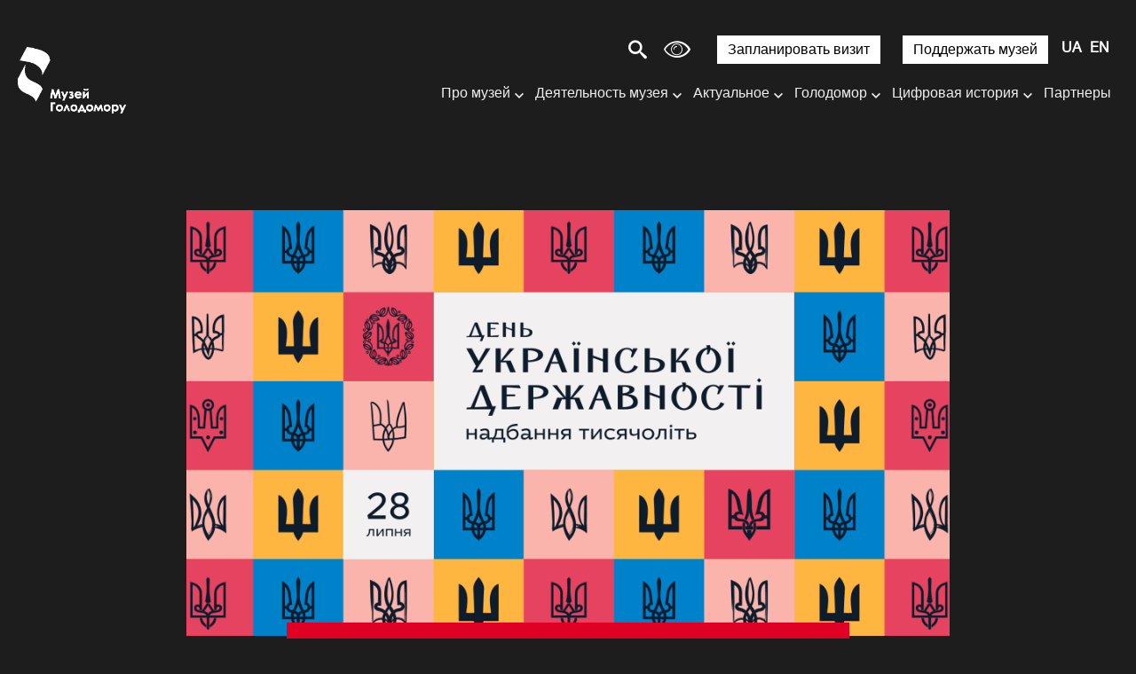

--- FILE ---
content_type: text/html; charset=UTF-8
request_url: https://holodomormuseum.org.ua/ru/news-museji/s-dnem-ukraynskoj-hosudarstvennosty/
body_size: 20543
content:
<!DOCTYPE html>

<html lang="ru">

<head>

    <meta charset="utf-8">

    <meta http-equiv="X-UA-Compatible" content="IE=edge">

    <meta name="viewport" content="width=device-width, initial-scale=1, shrink-to-fit=no">
    <link rel="icon" href="https://holodomormuseum.org.ua/wp-content/themes/sitegist-theme/img/favicon.ico" type="image/x-icon"/>

    <script type="366a74c9ea552ec40cb22642-text/javascript">
        (function (i, s, o, g, r, a, m) {
            i['GoogleAnalyticsObject'] = r;
            i[r] = i[r] || function () {
                (i[r].q = i[r].q || []).push(arguments)
            }, i[r].l = 1 * new Date();
            a = s.createElement(o),
                m = s.getElementsByTagName(o)[0];
            a.async = 1;
            a.src = g;
            m.parentNode.insertBefore(a, m)
        })(window, document, 'script', 'https://www.google-analytics.com/analytics.js', 'ga');

        ga('create', 'UA-92308315-1', 'auto');
        ga('send', 'pageview');

    </script>


    <title>С Днем Украинской Государственности! | Національний музей Голодомору-геноциду</title>
<meta name='robots' content='max-image-preview:large' />

<!-- SEO Ultimate (http://www.seodesignsolutions.com/wordpress-seo/) -->
	<meta prefix="og: http://ogp.me/ns#" property="og:title" content="С Днем Украинской Государственности!" />
	<meta prefix="og: http://ogp.me/ns#" property="og:url" content="https://holodomormuseum.org.ua/ru/news-museji/s-dnem-ukraynskoj-hosudarstvennosty/" />
	<meta prefix="og: http://ogp.me/ns#" property="og:image" content="https://holodomormuseum.org.ua/wp-content/uploads/2022/07/SD_2k_ukr-1.png" />
	<meta prefix="og: http://ogp.me/ns#" property="og:site_name" content="Національний музей Голодомору-геноциду" />
<!-- /SEO Ultimate -->

<link rel="alternate" href="https://holodomormuseum.org.ua/news-museji/z-dnem-ukrainskoi-derzhavnosti/" hreflang="uk" />
<link rel="alternate" href="https://holodomormuseum.org.ua/ru/news-museji/s-dnem-ukraynskoj-hosudarstvennosty/" hreflang="ru" />
<link rel="alternate" href="https://holodomormuseum.org.ua/en/news-museji/the-day-of-ukrainian-statehood/" hreflang="en" />
<link rel='dns-prefetch' href='//www.google.com' />
<link rel='dns-prefetch' href='//s.w.org' />
<link rel='stylesheet' id='wp-block-library-css'  href='https://holodomormuseum.org.ua/wp-includes/css/dist/block-library/style.min.css?ver=5.7.9' type='text/css' media='all' />
<link rel='stylesheet' id='dnd-upload-cf7-css'  href='https://holodomormuseum.org.ua/wp-content/plugins/drag-and-drop-multiple-file-upload-contact-form-7/assets/css/dnd-upload-cf7.css?ver=1.3.7.7' type='text/css' media='all' />
<link rel='stylesheet' id='contact-form-7-css'  href='https://holodomormuseum.org.ua/wp-content/plugins/contact-form-7/includes/css/styles.css?ver=5.5.6.1' type='text/css' media='all' />
<link rel='stylesheet' id='onionbuzz-frontend-css-frontend.css-css'  href='https://holodomormuseum.org.ua/wp-content/plugins/onionbuzz/static/frontend/css/frontend.css?ver=1.2.5' type='text/css' media='all' />
<link rel='stylesheet' id='onionbuzz-frontend-css-widget-leaderboard.css-css'  href='https://holodomormuseum.org.ua/wp-content/plugins/onionbuzz/static/frontend/css/widget-leaderboard.css?ver=1.2.5' type='text/css' media='all' />
<link rel='stylesheet' id='onionbuzz-vendors-animations-animations.css-css'  href='https://holodomormuseum.org.ua/wp-content/plugins/onionbuzz/static/vendors/animations/animations.css?ver=1.2.5' type='text/css' media='all' />
<link rel='stylesheet' id='sgi-style-css'  href='https://holodomormuseum.org.ua/wp-content/plugins/sg-inclusive/css/styles.css?ver=075511' type='text/css' media='all' />
<link rel='stylesheet' id='first-css-css'  href='https://holodomormuseum.org.ua/wp-content/themes/sitegist-theme/css/first-css.css?ver=18-11-2025%2007:11:55' type='text/css' media='all' />
<link rel='stylesheet' id='bootstrap-style-css'  href='https://holodomormuseum.org.ua/wp-content/themes/sitegist-theme/css/bootstrap-grid.min.css?ver=18-11-2025%2007:11:55' type='text/css' media='all' />
<link rel='stylesheet' id='swiper-style-css'  href='https://holodomormuseum.org.ua/wp-content/themes/sitegist-theme/css/swiper-min.css?ver=18-11-2025%2007:11:55' type='text/css' media='all' />
<link rel='stylesheet' id='fancybox-style-css'  href='https://holodomormuseum.org.ua/wp-content/themes/sitegist-theme/css/fancybox.css?ver=18-11-2025%2007:11:55' type='text/css' media='all' />
<link rel='stylesheet' id='lib-style-css'  href='https://holodomormuseum.org.ua/wp-content/themes/sitegist-theme/css/lib.css?ver=18-11-2025%2007:11:55' type='text/css' media='all' />
<link rel='stylesheet' id='theme-style-css'  href='https://holodomormuseum.org.ua/wp-content/themes/sitegist-theme/css/sg-style.css?ver=18-11-2025%2007:11:55' type='text/css' media='all' />
<link rel='stylesheet' id='dflip-style-css'  href='https://holodomormuseum.org.ua/wp-content/plugins/3d-flipbook-dflip-lite/assets/css/dflip.min.css?ver=2.2.32' type='text/css' media='all' />
<script type="366a74c9ea552ec40cb22642-text/javascript" src='https://holodomormuseum.org.ua/wp-includes/js/jquery/jquery.min.js?ver=3.5.1' id='jquery-core-js'></script>
<script type="366a74c9ea552ec40cb22642-text/javascript" src='https://holodomormuseum.org.ua/wp-includes/js/jquery/jquery-migrate.min.js?ver=3.3.2' id='jquery-migrate-js'></script>
<script type="366a74c9ea552ec40cb22642-text/javascript" src='https://holodomormuseum.org.ua/wp-content/themes/sitegist-theme/js/jquery-3.2.1.min.js?ver=18-11-2025%2007:11:55' id='jquery-3.2.1-js'></script>
<script type="366a74c9ea552ec40cb22642-text/javascript" src='https://holodomormuseum.org.ua/wp-content/themes/sitegist-theme/js/jquery.popupoverlay.js?ver=18-11-2025%2007:11:55' id='popupoverlay-js'></script>
<script type="366a74c9ea552ec40cb22642-text/javascript" src='https://holodomormuseum.org.ua/wp-content/themes/sitegist-theme/js/gmap3.min.js?ver=18-11-2025%2007:11:55' id='gmap3-min-js'></script>
<script type="366a74c9ea552ec40cb22642-text/javascript" src='https://holodomormuseum.org.ua/wp-content/themes/sitegist-theme/js/lightgallery.min.js?ver=18-11-2025%2007:11:55' id='lightgallery.min-js'></script>
<script type="366a74c9ea552ec40cb22642-text/javascript" src='https://holodomormuseum.org.ua/wp-content/themes/sitegist-theme/js/sg-theme.js?ver=18-11-2025%2007:11:55' id='sg-theme-js'></script>
<script type="366a74c9ea552ec40cb22642-text/javascript" src='https://holodomormuseum.org.ua/wp-content/themes/sitegist-theme/js/social-likes.min.js?ver=18-11-2025%2007:11:55' id='social-likes.min-js'></script>
<script type="366a74c9ea552ec40cb22642-text/javascript" src='https://holodomormuseum.org.ua/wp-content/themes/sitegist-theme/js/bootstrap.min.js?ver=18-11-2025%2007:11:55' id='bootstrap-min-js'></script>
<script type="366a74c9ea552ec40cb22642-text/javascript" src='https://holodomormuseum.org.ua/wp-content/themes/sitegist-theme/js/bootstrap-datepicker.min.js?ver=18-11-2025%2007:11:55' id='bootstrap-datepicker-js'></script>
<script type="366a74c9ea552ec40cb22642-text/javascript" src='https://holodomormuseum.org.ua/wp-content/themes/sitegist-theme/js/bootstrap-datepicker.uk.min.js?ver=18-11-2025%2007:11:55' id='bootstrap-datepicker_uk-js'></script>
<script type="366a74c9ea552ec40cb22642-text/javascript" src='https://holodomormuseum.org.ua/wp-content/themes/sitegist-theme/js/bootstrap-datepicker.ru.min.js?ver=18-11-2025%2007:11:55' id='bootstrap-datepicker_ru-js'></script>
<script type="366a74c9ea552ec40cb22642-text/javascript" src='https://holodomormuseum.org.ua/wp-content/themes/sitegist-theme/js/lib.js?ver=18-11-2025%2007:11:55' id='lib-js'></script>
<script type="366a74c9ea552ec40cb22642-text/javascript" src='https://holodomormuseum.org.ua/wp-content/themes/sitegist-theme/js/app.js?ver=18-11-2025%2007:11:55' id='app-js'></script>
<script type="366a74c9ea552ec40cb22642-text/javascript" src='https://holodomormuseum.org.ua/wp-content/themes/sitegist-theme/js/main.js?ver=18-11-2025%2007:11:55' id='main-js'></script>
<link rel="https://api.w.org/" href="https://holodomormuseum.org.ua/wp-json/" /><link rel="EditURI" type="application/rsd+xml" title="RSD" href="https://holodomormuseum.org.ua/xmlrpc.php?rsd" />
<link rel="wlwmanifest" type="application/wlwmanifest+xml" href="https://holodomormuseum.org.ua/wp-includes/wlwmanifest.xml" /> 
<meta name="generator" content="WordPress 5.7.9" />
<link rel="canonical" href="https://holodomormuseum.org.ua/ru/news-museji/s-dnem-ukraynskoj-hosudarstvennosty/" />
<link rel='shortlink' href='https://holodomormuseum.org.ua/?p=13452' />
<link rel="alternate" type="application/json+oembed" href="https://holodomormuseum.org.ua/wp-json/oembed/1.0/embed?url=https%3A%2F%2Fholodomormuseum.org.ua%2Fru%2Fnews-museji%2Fs-dnem-ukraynskoj-hosudarstvennosty%2F" />
<link rel="alternate" type="text/xml+oembed" href="https://holodomormuseum.org.ua/wp-json/oembed/1.0/embed?url=https%3A%2F%2Fholodomormuseum.org.ua%2Fru%2Fnews-museji%2Fs-dnem-ukraynskoj-hosudarstvennosty%2F&#038;format=xml" />

<!-- Onionbuzz Custom CSS -->
<style type="text/css">
.la-play-again span:before {
    margin: -2px 6px 0px 0px;
}
.la-play-again.withtext {
    padding: 11px 25px 5px 25px;
}
.la-quiz-question-answers,
.la-quiz-question-image,
.la-quiz-question-image-caption {
    margin: 0 auto;
    margin-top: 11px;
    margin-bottom: 10px;
    max-width: 860px;
}
.la-quiz-question-explanation.question-explanation,
.la-quiz-result {
    margin: 0 auto;
    max-width: 860px;
}
.la-quiz-question-item {
    margin: 60px 0px 40px 0px;
}
.c-k h3 {
    margin-top: -3px;
}
.la-quiz-question-image-caption {
    text-align: center;
    margin-bottom: 25px;
}
</style>
<!-- Onionbuzz Custom CSS END -->
<script type="366a74c9ea552ec40cb22642-text/javascript">window.onionbuzz_params = {"ajax_url":"https:\/\/holodomormuseum.org.ua\/wp-admin\/admin-ajax.php","is_mobile":false};</script>    <script type="366a74c9ea552ec40cb22642-text/javascript">
        let sgi_id = '13452';
        let sgi_ajax_url = 'https://holodomormuseum.org.ua/wp-admin/admin-ajax.php';
    </script>
    <style type="text/css">.recentcomments a{display:inline !important;padding:0 !important;margin:0 !important;}</style></head>


<body data-rsssl=1 class="news-template-default single single-news postid-13452 font_size_mod1" data-id="13452 ">

<div class="main">

    <header class="sg-background">
        <div class="go_to_main">
            <a href="#content" tabindex="0" style="font-size: 0" aria-label=" Перейти к основному контенту">
                <span class="sr-only">Перейти до основного контенту</span>
            </a>
        </div>

                <div class="sg-my-header c sg-background">




                    <div class="sg_top flex">

                        <!--  <a href="/3-dtur/" class="d3">3D тур</a> -->


                        <div class="c-search">
                            <span style="margin-right: 0px" class="c-search__button jsSearchButton sg-font icon-search"></span>
                            <form method="GET" style="display: flex" action="https://holodomormuseum.org.ua/ru/" id="search_form"
                                  class="c-search__form">
                                <label class="sg-background" for="search_field"
                                       >Введите поисковый запрос</label>
                                <input class="sg-font sg-background" type="search" name="s" aria-label="Введите поисковый запрос" id="search_field" class="jsSearchInput">
                                <button type="submit">Шукати</button>
                            </form>
                        </div>
                        <button style="display: none" id="button_view" class="icon-eye sg-font" aria-label="Настройка шрифтов и цвета сайта"
                                title="Выбрать удобную версию для зрения"></button>




                        <div class="view_popup c flex sg-background">


                            <div class="container_color_sheme">
                                <fieldset>
                                    <legend>
                                        <div class="title sg-font sg-font-large" aria-label="Цветная схема:">Цветная схема:</div>
                                    </legend>
                                    <div class="color_container">
                                        <button tabindex="0" role="button" class="sg-color-class sg-font-small" id="color_1" aria-label="сепия" data-class="sepia">сепия</button>
                                        <button tabindex="0" role="button" class="sg-color-class sg-font-small" id="color_2" aria-label="черное на белом" data-class="black_on_white">черное на белом</button>
                                        <button tabindex="0" role="button" class="sg-color-class sg-font-small" id="color_3" aria-label="черное на желтом" data-class="black_on_yellow">черное на желтом</button>
                                        <button tabindex="0" role="button" class="sg-color-class sg-font-small" id="color_4" aria-label="синее на желтом" data-class="blue_on_yellow">синее на желтом</button>
                                        <button tabindex="0" role="button" class="sg-color-class sg-font-small" id="color_5" aria-label="зеленый на белом" data-class="green_on_white">зеленый на белом</button>
                                        <button tabindex="0" role="button" class="sg-color-class sg-font-small" id="color_6" aria-label="инверсия" data-class="invert">инверсия</button>
                                        <button tabindex="0" role="button" class="sg-color-class sg-font-small" id="color_7" aria-label="белое на черном" data-class="withe_on_black">белое на черном</button>
                                        <button tabindex="0" role="button" class="sg-color-class sg-font-small" id="color_8" aria-label="желтое на черном" data-class="yelow_on_black">желтое на черном</button>
                                        <button tabindex="0" role="button" class="sg-color-class sg-font-small" id="color_9" aria-label="желтое на синем" data-class="yellow_on_blue">желтое на синем</button>
                                        <button tabindex="0" role="button" class="sg-color-class sg-font-small" id="color_10" aria-label="белое на зеленом" data-class="white_on_green">белое на зеленом</button>
                                    </div>
                                </fieldset>
                            </div>

                            <div class="container_color_swich">

                                <fieldset>
                                    <legend>
                                        <div class="title sg-font sg-font-large" aria-label="Выбрать цвет">Выбрать цвет:</div>
                                    </legend>
                                    <div class="color_swich flex">


                                        <div class="colorSelector colorSelector1">
                                            <button id="#color1" class="sg-border">
                                                <p tabindex="0" role="button" class="font_color color_picker mod sg-font sg-font-small" aria-label="Выбрать цвет текста">Выбрать цвет текста</p>
                                            </button>
                                            <div id="colorSelector"></div>
                                        </div>


                                        <div class="colorSelector colorSelector2">
                                            <button id="#color2"  class="sg-border sg-background">
                                                <p tabindex="0" role="button" class="font_color color_picker sg-font sg-font-small" aria-label="выбрать цвет фона">выбрать цвет фона</p>
                                            </button>
                                            <div id="colorSelector1"></div>
                                        </div>

                                    </div>
                                </fieldset>

                            </div>

                            <div class="font_size_container">
                                <fieldset>
                                    <legend>
                                        <div class="title sg-font sg-font-large" aria-label="Размер шрифтов">Размер шрифтов:</div>
                                    </legend>
                                    <div class="fonts_container flex">
                                        <button role="button" tabindex="0" class="view_fonts mod1 sg-font"  data-fz="0%" title="шрифт 100%">Aa</button>
                                        <button role="button" tabindex="0" class="view_fonts mod2 sg-font"  title="шрифт 130%" data-fz="30%">Aa</button>
                                        <button role="button" tabindex="0" class="view_fonts mod3 sg-font"  title="шрифт 160%" data-fz="60%">Aa</button>
                                        <button role="button" tabindex="0" class="view_fonts mod4 sg-font"  title="шрифт 200%" data-fz="100%">Aa</button>
                                    </div>
                                </fieldset>
                            </div>


                            <div class="control_wrap">
                                <button role="button" tabindex="0" class="button_close type1 font_color" id="button_close" area-label="закрыть настройки шрифтов и цвета сайта" title="закрыть настройки шрифтов и цвета сайта">
                                    <span class="icon-cross icon-cancel-circle sg-font"></span>
                                </button>
                                <button role="button" tabindex="0" class="button_close font_color" id="button_reload" area-label="отмена специальных настроек" title="отмена специальных настроек">
                                    <span class="icon-reload sg-font"></span>
                                </button>
                            </div>
                        </div>

<!--                        <button id="sg-turn-simple" style="margin-right: 15px" class="sg-top-button sg_button sg_button_white sg-background sg-font-large sg-font">--><!--</button>-->
                        <a href="/ru/vyzyt-v-muzej/"  style="margin-right: 15px" class="sg-top-button sg_button sg_button_white sg-background sg-font-large sg-font">Запланировать визит</a>
                        <a href="/ru/podderzhat-muzej/"  style="margin-right: 15px" class="sg-top-button sg_button sg_button_white sg-background sg-font-large sg-font">Поддержать музей</a>

                        <!--
                        <a href="/pidtrymaty-muzej/" class="sg_button sg_button_white">Підтримати музей</a>
-->


                        <div class="c-h__langs">
                            <ul class="sb-langs sg-font sg-font-large" aria-label="Выбор языка сайта">	<li class="lang-item lang-item-10 lang-item-uk lang-item-first"><a  lang="uk" hreflang="uk" href="https://holodomormuseum.org.ua/news-museji/z-dnem-ukrainskoi-derzhavnosti/">UA</a></li>
	<li class="lang-item lang-item-13 lang-item-ru current-lang"><a  lang="ru-RU" hreflang="ru-RU" href="https://holodomormuseum.org.ua/ru/news-museji/s-dnem-ukraynskoj-hosudarstvennosty/">RU</a></li>
	<li class="lang-item lang-item-17 lang-item-en"><a  lang="en-GB" hreflang="en-GB" href="https://holodomormuseum.org.ua/en/news-museji/the-day-of-ukrainian-statehood/">EN</a></li>
</ul>
                        </div>

                        <div class="c-h__nav-button jsNavButton sg_menu_burger" aria-label="Меню сайту" tabindex="0" role="navigation">
                            <div class="sg-font"></div>
                            <div class="sg-font"></div>
                            <div class="sg-font"></div>
                            <div class="sg-font"></div>
                        </div>
                    </div>



                    <div class="flex">

                        

                            <div class="logo">
                                <a tabindex="0" href="https://holodomormuseum.org.ua/ru/" class="c-h__logo" aria-label="Логотип, повернутись на головну сторінку">
                                                                            <span class="c-h__logo-top top_logo_ua">
                      </span>
                                                                    </a>
                            </div>

                        
                        <div class="sg_menu">
                            <div class="sg_bottom">
                                <nav>
                                <ul id="menu-home_menu_new-ru" class="sg-my-menu sg-background sg-font-medium sg-font">  
 <li id="menu-item-8466" class="column-count menu-item menu-item-type-custom menu-item-object-custom menu-item-has-children menu-item-8466"><a href="#">Про музей</a>
<ul class="sub-menu">
	<li id="menu-item-8467" class="menu-item menu-item-type-post_type menu-item-object-page menu-item-8467"><a href="https://holodomormuseum.org.ua/ru/o-muzee/">О музее</a></li>
	<li id="menu-item-8468" class="menu-item menu-item-type-post_type menu-item-object-page menu-item-8468"><a href="https://holodomormuseum.org.ua/ru/ystoryia-natsyonalnoho-muzeia-holodomora-henotsyda/">История музея</a></li>
	<li id="menu-item-8469" class="menu-item menu-item-type-post_type menu-item-object-page menu-item-8469"><a href="https://holodomormuseum.org.ua/ru/struktura-natsyonalnoho-muzeia-memoryal-zhertv-holodomora/">Структура музея</a></li>
	<li id="menu-item-9650" class="menu-item menu-item-type-post_type menu-item-object-page menu-item-9650"><a href="https://holodomormuseum.org.ua/ru/stroytelstvo/">Строительство</a></li>
</ul>
</li>
<li id="menu-item-8473" class="column-count menu-item menu-item-type-custom menu-item-object-custom menu-item-has-children menu-item-8473"><a href="#">Деятельность музея</a>
<ul class="sub-menu">
	<li id="menu-item-8474" class="menu-item menu-item-type-post_type menu-item-object-page menu-item-8474"><a href="https://holodomormuseum.org.ua/ru/vystavky-2/">Выставки</a></li>
	<li id="menu-item-8477" class="menu-item menu-item-type-post_type menu-item-object-page menu-item-8477"><a href="https://holodomormuseum.org.ua/ru/obrazovatelnye-proekty/">Образовательные проекты</a></li>
	<li id="menu-item-8478" class="menu-item menu-item-type-post_type menu-item-object-page menu-item-8478"><a href="https://holodomormuseum.org.ua/ru/proekty-muzeia/">Проекты музея</a></li>
	<li id="menu-item-8475" class="menu-item menu-item-type-post_type menu-item-object-page menu-item-8475"><a href="https://holodomormuseum.org.ua/ru/dostupnost/">Доступность</a></li>
	<li id="menu-item-8476" class="menu-item menu-item-type-post_type menu-item-object-page menu-item-8476"><a href="https://holodomormuseum.org.ua/ru/konferentsyy/">Конференции</a></li>
</ul>
</li>
<li id="menu-item-8462" class="menu-item menu-item-type-custom menu-item-object-custom menu-item-has-children menu-item-8462"><a href="#">Актуальное</a>
<ul class="sub-menu">
	<li id="menu-item-8463" class="menu-item menu-item-type-post_type menu-item-object-page menu-item-8463"><a href="https://holodomormuseum.org.ua/ru/anonsi/">Анонсы</a></li>
	<li id="menu-item-8464" class="menu-item menu-item-type-post_type menu-item-object-page menu-item-8464"><a href="https://holodomormuseum.org.ua/ru/novosty/">Новости</a></li>
	<li id="menu-item-8465" class="menu-item menu-item-type-post_type menu-item-object-page menu-item-8465"><a href="https://holodomormuseum.org.ua/ru/holodomor-vse-novosty/">Голодомор. Все новости</a></li>
	<li id="menu-item-8472" class="menu-item menu-item-type-post_type menu-item-object-page menu-item-8472"><a href="https://holodomormuseum.org.ua/ru/hodovye-otchety/">Годовые отчеты</a></li>
</ul>
</li>
<li id="menu-item-8486" class="column-count menu-item menu-item-type-custom menu-item-object-custom menu-item-has-children menu-item-8486"><a href="#">Голодомор</a>
<ul class="sub-menu">
	<li id="menu-item-8487" class="menu-item menu-item-type-post_type menu-item-object-page menu-item-8487"><a href="https://holodomormuseum.org.ua/ru/arkhyv/">Архив</a></li>
	<li id="menu-item-8488" class="menu-item menu-item-type-post_type menu-item-object-page menu-item-8488"><a href="https://holodomormuseum.org.ua/ru/den-pamiaty-zhertv-holodomora/">День памяти жертв Голодомора</a></li>
	<li id="menu-item-8489" class="menu-item menu-item-type-post_type menu-item-object-page menu-item-8489"><a href="https://holodomormuseum.org.ua/ru/ystoryia-holodomora/">История Голодомора</a></li>
	<li id="menu-item-8490" class="menu-item menu-item-type-post_type menu-item-object-page menu-item-8490"><a href="https://holodomormuseum.org.ua/ru/pryznanye-holodomora-henotsydom/">Признание Голодомора геноцидом</a></li>
	<li id="menu-item-8491" class="menu-item menu-item-type-post_type menu-item-object-page menu-item-8491"><a href="https://holodomormuseum.org.ua/ru/publykatsyy/">Публикации</a></li>
	<li id="menu-item-8492" class="menu-item menu-item-type-post_type menu-item-object-page menu-item-8492"><a href="https://holodomormuseum.org.ua/ru/tema-holodomora-v-yskusstve/">Тема Голодомора в искусстве</a></li>
	<li id="menu-item-8493" class="menu-item menu-item-type-post_type menu-item-object-page menu-item-8493"><a href="https://holodomormuseum.org.ua/ru/fylmy-o-holodomore/">Фильмы о Голодоморе</a></li>
</ul>
</li>
<li id="menu-item-8494" class="column-count menu-item menu-item-type-custom menu-item-object-custom menu-item-has-children menu-item-8494"><a href="#">Цифровая история</a>
<ul class="sub-menu">
	<li id="menu-item-8495" class="menu-item menu-item-type-custom menu-item-object-custom menu-item-8495"><a target="_blank" rel="noopener" href="https://map.memorialholodomor.org.ua/golodomor-1932-1933/">Свидетельство</a></li>
	<li id="menu-item-8496" class="menu-item menu-item-type-custom menu-item-object-custom menu-item-8496"><a target="_blank" rel="noopener" href="#">Места массового захоронения</a></li>
	<li id="menu-item-8497" class="menu-item menu-item-type-post_type menu-item-object-page menu-item-8497"><a href="https://holodomormuseum.org.ua/ru/edynstvennyj-reestr-zhertv-holodomora/">Единственный реестр жертв Голодомора</a></li>
	<li id="menu-item-8498" class="menu-item menu-item-type-custom menu-item-object-custom menu-item-8498"><a target="_blank" rel="noopener" href="https://holodomormuseum.org.ua/tsyfrovyj-atlas-holodomoru/">Цифровой атлас Голодомора</a></li>
	<li id="menu-item-13636" class="menu-item menu-item-type-post_type menu-item-object-page menu-item-13636"><a href="https://holodomormuseum.org.ua/ru/3-dtur/">3D-модель скульптуры «Горькая память детства»</a></li>
</ul>
</li>
<li id="menu-item-9675" class="menu-item menu-item-type-post_type menu-item-object-page menu-item-9675"><a href="https://holodomormuseum.org.ua/ru/parnery-2/">Партнеры</a></li>
<li id="menu-item-8499" class="sg_button sg_button_white menu-item menu-item-type-post_type menu-item-object-page menu-item-8499"><a href="https://holodomormuseum.org.ua/ru/?page_id=496">Визит в музей</a></li>
<li id="menu-item-9704" class="sg_button sg_button_white menu-item menu-item-type-custom menu-item-object-custom menu-item-9704"><a href="https://holodomormuseum.org.ua/ru/podderzhat-muzej/">Поддержать музей</a></li>
 <li>

<div class="c-n__search">
                        <form class="sb-search-mob" method="GET" action="https://holodomormuseum.org.ua/">
                            <label class="sg-background" for="second_search_field" style="display:none">Введите поисковый запрос</label>
                            <input class="sg-font sg-background" type="text" id="second_search_field" name="s">
                             <span style="margin-right: 10px" role="button" class="c-search__button jsSearchButton icon-search sg-font"></span>
                        </form>
                    </div>




</li></ul></nav>
                            </div>
                        </div>


                    </div>
                </div>

<!--

        <div class="c-h">
            <div class="c">
                <a href="https://holodomormuseum.org.ua/ru/" class="c-h__logo" aria-label="Логотип">
                    <span class="c-h__logo-top"><img
                                src="https://holodomormuseum.org.ua/wp-content/themes/sitegist-theme/img/design/logo-top.svg"
                                alt="Логотип Меморіал Жертв Голодомору"></span>


                    <span class="c-h__logo-text "><img
                                src="https://holodomormuseum.org.ua/wp-content/themes/sitegist-theme/img/design/logo-ua.png"
                                alt="Логотип Меморіал Жертв Голодомору"></span>
                </a>


                <div class="c-h__nav-buttons-wrap">
                    
                    <div class="c-n__socials sg-social">
                        <ul class="sb-socials" aria-label="Соціальні мережі">
                            <li class="sb-socials--item">
                                <a href="https://www.facebook.com/HolodomorMuseum"
                                   class="sb-socials__link sb-socials__link--facebook" target="_blank"
                                   aria-label="Facebook">
                                    <span></span>
                                    <div class="sb-socials--desc" aria-hidden="true" style="display:none">Facebook
                                        page
                                    </div>
                                </a>
                            </li>
                            <li class="sb-socials--item">
                                <a href="https://twitter.com/HolodomorMuseum"
                                   class="sb-socials__link sb-socials__link--twitter" target="_blank"
                                   aria-label="Twitter">
                                    <span></span>
                                    <div class="sb-socials--desc" aria-hidden="true" style="display:none">Twitter page
                                    </div>
                                </a>
                            </li>
                            <li class="sb-socials--item">
                                <a href="https://www.instagram.com/holodomormuseum/"
                                   class="sb-socials__link sb-socials__link--instagram" target="_blank"
                                   aria-label="Instagram">
                                    <span></span>
                                    <div class="sb-socials--desc" aria-hidden="true" style="display:none">Instagram
                                        page
                                    </div>
                                </a>
                            </li>
                            <li class="sb-socials--item">
                                <a href="https://www.youtube.com/channel/UCTPix5Cm4KsqKpcaTROQoUw"
                                   class="sb-socials__link sb-socials__link--youtube" target="_blank"
                                   aria-label="Youtube">
                                    <span></span>
                                    <div class="sb-socials--desc" aria-hidden="true" style="display:none">Youtube page
                                    </div>
                                </a>
                            </li>
                        </ul>
                    </div>

                    <div class="c-search">
                        <span role="button" class="c-search__button jsSearchButton icon-search"></span>
                        <form method="GET" action="https://holodomormuseum.org.ua/ru/" id="search_form"
                              class="c-search__form">
                            <label for="search_field"
                                   style="display:none">Введите поисковый запрос</label>
                            <input type="search" name="s" aria-label="Введите поисковый запрос" id="search_field" class="jsSearchInput">
                        </form>
                    </div>


                    <div class="c-h__langs" tabindex="0">
                        <ul class="sb-langs sg-font-large" aria-label="Вибір мови сайту">	<li class="lang-item lang-item-10 lang-item-uk lang-item-first"><a  lang="uk" hreflang="uk" href="https://holodomormuseum.org.ua/news-museji/z-dnem-ukrainskoi-derzhavnosti/">UA</a></li>
	<li class="lang-item lang-item-13 lang-item-ru current-lang"><a  lang="ru-RU" hreflang="ru-RU" href="https://holodomormuseum.org.ua/ru/news-museji/s-dnem-ukraynskoj-hosudarstvennosty/">RU</a></li>
	<li class="lang-item lang-item-17 lang-item-en"><a  lang="en-GB" hreflang="en-GB" href="https://holodomormuseum.org.ua/en/news-museji/the-day-of-ukrainian-statehood/">EN</a></li>
</ul>
                    </div>


                    <div class="c-h__nav-button jsNavButton" aria-label="Меню сайту" tabindex="0" role="navigation" >
                        <div></div>
                        <div></div>
                        <div></div>
                        <div></div>
                    </div>
                </div>
            </div>
        </div>


        <div class="c-n sg-background">
            <div class="c-n__scroll">
                <div class="c">
                    <div class="c-n__search">
                        <form class="sb-search-mob" method="GET" action="https://holodomormuseum.org.ua/ru/">
                            <label for="second_search_field"
                                   style="display:none">Введите поисковый запрос</label>
                            <input type="text" id="second_search_field" name="s">
                            <input type="submit" value="" aria-label="Поиск"
                                   title="Поиск">
                        </form>
                    </div>
                    <div class="c-n__wrap">

                        <div class="menu-head-menu-ru-container"><ul id="menu-head-menu-ru" role="menu" class="c-n__nav sg-menu list-style main-nav"><li class="c-n__nav-item" role="menuitem"><div class="c-n__link"><div class="c-n__link-wrap"><a href="https://holodomormuseum.org.ua/anonsy/" class="main-nav__link sg-font" ><span class="c-n__link-text">Анонси</span><span class="c-n__red-line sg-background"></span></a></li><li class="c-n__nav-item has-submenu" role="menuitem" aria-expanded="false"><div class="c-n__link"><div class="c-n__link-wrap sg-font"><a href="https://holodomormuseum.org.ua/ru/novosty/" class="main-nav__link sg-font" ><span class="c-n__link-text">Новости</span><span class="c-n__red-line sg-background"></span></a>
<ul class="c-n__subnav c-n__subnav-wrap"role="menu">
<li class="c-n__subnav-item"><a href="https://holodomormuseum.org.ua/ru/novosty/" class="sub-nav__link sg-font" >Новости музея</a></li><li class="c-n__subnav-item"><a href="https://holodomormuseum.org.ua/ru/holodomor-vse-novosty/" class="sub-nav__link sg-font" >Голодомор. Все новости</a></li></ul></li><li class="c-n__nav-item has-submenu" role="menuitem" aria-expanded="false"><div class="c-n__link"><div class="c-n__link-wrap sg-font"><a href="https://holodomormuseum.org.ua/ru/o-muzee/" class="main-nav__link sg-font" ><span class="c-n__link-text">О музее</span><span class="c-n__red-line sg-background"></span></a>
<ul class="c-n__subnav c-n__subnav-wrap"role="menu">
<li class="c-n__subnav-item"><a href="https://holodomormuseum.org.ua/ru/o-muzee/" class="sub-nav__link sg-font" >О музее</a></li><li class="c-n__subnav-item"><a href="https://holodomormuseum.org.ua/ru/ystoryia-natsyonalnoho-muzeia-holodomora-henotsyda/" class="sub-nav__link sg-font" >История Национального музея Голодомора-геноцида</a></li><li class="c-n__subnav-item"><a href="https://holodomormuseum.org.ua/ru/struktura-natsyonalnoho-muzeia-memoryal-zhertv-holodomora/" class="sub-nav__link sg-font" >Структура Национального музея «Мемориал жертв Голодомора»</a></li><li class="c-n__subnav-item"><a href="https://holodomormuseum.org.ua/ru/hodovye-otchety/" class="sub-nav__link sg-font" >Годовые отчеты</a></li><li class="c-n__subnav-item"><a href="https://holodomormuseum.org.ua/ru/vystavky-2/" class="sub-nav__link sg-font" >Выставки</a></li><li class="c-n__subnav-item"><a href="https://holodomormuseum.org.ua/ru/proekty-muzeia/" class="sub-nav__link sg-font" >Проекты музея</a></li><li class="c-n__subnav-item"><a href="https://holodomormuseum.org.ua/ru/dostupnost/" class="sub-nav__link sg-font" >Доступность</a></li><li class="c-n__subnav-item"><a href="https://holodomormuseum.org.ua/ru/orhan-upravlenyia/" class="sub-nav__link sg-font" >Орган управления</a></li></ul></li><li class="c-n__nav-item has-submenu" role="menuitem" aria-expanded="false"><div class="c-n__link"><div class="c-n__link-wrap sg-font"><a href="https://holodomormuseum.org.ua/ru/stroytelstvo/" class="main-nav__link sg-font" ><span class="c-n__link-text">Строительство</span><span class="c-n__red-line sg-background"></span></a>
<ul class="c-n__subnav c-n__subnav-wrap"role="menu">
<li class="c-n__subnav-item"><a href="https://holodomormuseum.org.ua/ru/arkhytekturnyj-proekt-muzeia/" class="sub-nav__link sg-font" >Архитектурный проект музея</a></li><li class="c-n__subnav-item"><a href="https://holodomormuseum.org.ua/ru/kontseptsyia-muzeia/" class="sub-nav__link sg-font" >Концепция музея</a></li><li class="c-n__subnav-item"><a href="https://holodomormuseum.org.ua/ru/kto-sozdaet-muzej/" class="sub-nav__link sg-font" >Кто создает музей</a></li><li class="c-n__subnav-item"><a href="https://holodomormuseum.org.ua/ru/normatyvno-pravovaia-baza/" class="sub-nav__link sg-font" >Нормативно-правовая база</a></li><li class="c-n__subnav-item"><a href="https://holodomormuseum.org.ua/ru/partnerstvo-hosudarstva-y-obshchestva/" class="sub-nav__link sg-font" >Партнерство государства и общества</a></li></ul></li><li class="c-n__nav-item has-submenu" role="menuitem" aria-expanded="false"><div class="c-n__link"><div class="c-n__link-wrap sg-font"><a href="https://holodomormuseum.org.ua/ru/ystoryia-holodomora/" class="main-nav__link sg-font" ><span class="c-n__link-text">Голодомор</span><span class="c-n__red-line sg-background"></span></a>
<ul class="c-n__subnav c-n__subnav-wrap"role="menu">
<li class="c-n__subnav-item"><a href="https://holodomormuseum.org.ua/ru/ystoryia-holodomora/" class="sub-nav__link sg-font" >История Голодомора</a></li><li class="c-n__subnav-item"><a href="https://holodomormuseum.org.ua/ru/arkhyv/" class="sub-nav__link sg-font" >Архив</a></li><li class="c-n__subnav-item"><a target="_blank" rel="noopener noreferrer" href="/ru/vospomynanyia-vyzhyvshykh/" class="sub-nav__link sg-font" >Воспоминания выживших</a></li><li class="c-n__subnav-item"><a href="https://map.memorialholodomor.org.ua/" class="sub-nav__link sg-font" >Места массового захоронения</a></li><li class="c-n__subnav-item"><a href="https://holodomormuseum.org.ua/ru/edynstvennyj-reestr-zhertv-holodomora/" class="sub-nav__link sg-font" >Единственный реестр жертв Голодомора</a></li><li class="c-n__subnav-item"><a href="https://holodomormuseum.org.ua/ru/tsyfrovoj-atlas-holodomora/" class="sub-nav__link sg-font" >Цифровой атлас Голодомора</a></li><li class="c-n__subnav-item"><a href="https://holodomormuseum.org.ua/ru/publykatsyy/" class="sub-nav__link sg-font" >Публикации</a></li><li class="c-n__subnav-item"><a href="https://holodomormuseum.org.ua/ru/ynternet-resursy/" class="sub-nav__link sg-font" >Интернет-ресурсы</a></li><li class="c-n__subnav-item"><a href="https://holodomormuseum.org.ua/ru/tema-holodomora-v-yskusstve/" class="sub-nav__link sg-font" >Тема Голодомора в искусстве</a></li><li class="c-n__subnav-item"><a href="https://holodomormuseum.org.ua/ru/fylmy-o-holodomore/" class="sub-nav__link sg-font" >Фильмы о Голодоморе</a></li><li class="c-n__subnav-item"><a href="https://holodomormuseum.org.ua/ru/pryznanye-holodomora-henotsydom/" class="sub-nav__link sg-font" >Признание Голодомора геноцидом</a></li><li class="c-n__subnav-item"><a href="https://holodomormuseum.org.ua/ru/den-pamiaty-zhertv-holodomora/" class="sub-nav__link sg-font" >День памяти жертв Голодомора</a></li></ul></li><li class="c-n__nav-item has-submenu" role="menuitem" aria-expanded="false"><div class="c-n__link"><div class="c-n__link-wrap sg-font"><a href="https://holodomormuseum.org.ua/ru/konferentsyy/" class="main-nav__link sg-font" ><span class="c-n__link-text">Образование и наука</span><span class="c-n__red-line sg-background"></span></a>
<ul class="c-n__subnav c-n__subnav-wrap"role="menu">
<li class="c-n__subnav-item"><a href="https://holodomormuseum.org.ua/ru/konferentsyy/" class="sub-nav__link sg-font" >Конференции</a></li><li class="c-n__subnav-item"><a href="https://holodomormuseum.org.ua/ru/obrazovatelnye-proekty/" class="sub-nav__link sg-font" >Образовательные проекты</a></li></ul></li><li class="c-n__nav-item" role="menuitem"><div class="c-n__link"><div class="c-n__link-wrap"><a href="https://holodomormuseum.org.ua/ru/3-dtur/" class="main-nav__link sg-font" ><span class="c-n__link-text">3D-модель скульптуры «Горькая память детства»</span><span class="c-n__red-line sg-background"></span></a></li><li class="c-n__nav-item" role="menuitem"><div class="c-n__link"><div class="c-n__link-wrap"><a href="https://holodomormuseum.org.ua/en/kontakty-2/" class="main-nav__link sg-font" ><span class="c-n__link-text">Контакты</span><span class="c-n__red-line sg-background"></span></a></li><li class="c-n__nav-item" role="menuitem"><div class="c-n__link"><div class="c-n__link-wrap"><a href="https://holodomormuseum.org.ua/ru/podderzhat-muzej/" class="main-nav__link sg-font" ><span class="c-n__link-text">Поддержать музей</span><span class="c-n__red-line sg-background"></span></a></li><li class="c-n__nav-item" role="menuitem"><div class="c-n__link"><div class="c-n__link-wrap"><a href="https://holodomormuseum.org.ua/ru/?page_id=496" class="main-nav__link sg-font" ><span class="c-n__link-text">Визит в музей</span><span class="c-n__red-line sg-background"></span></a></li></ul></div>                                       
                                          <ul class="c-n__nav">-->
                        <!--                        -->                        <!--                            <li class="c-n__nav-item -->
                        <!-- has-submenu --><!--">-->
                        <!--                                <div class="c-n__link">-->
                        <!--                                    <div class="c-n__link-wrap">-->
                        <!--                                        <a href="--><!--">-->
                        <!--                                            <span class="c-n__link-text">-->
                        <!--</span>-->
                        <!--                                            <span class="c-n__red-line"></span>-->
                        <!--                                        </a>-->
                        <!--                                    </div>-->
                        <!--                                </div>-->
                        <!--                                -->                        <!--                                    <div class="c-n__subnav-wrap">-->
                        <!--                                        <ul class="c-n__subnav">-->
                        <!--                                        -->                        <!---->
                        <!--                                            -->                        <!--                                            <li class="c-n__subnav-item"><a href="-->
                        <!--">--><!--</a></li>-->
                        <!--                                        -->                        <!--                                        </ul>-->
                        <!--                                    </div>-->
                        <!--                                -->                        <!--                            </li>-->
                        <!--                            -->                        <!--                    </ul>
                        <div class="c-n__mob-box"></div>
                    </div>
                    <div class="c-n__socials">
                        <div class="sb-socials">
                            <div class="sb-socials--item">
                                <a href="https://www.facebook.com/HolodomorMuseum"
                                   class="sb-socials__link sb-socials__link--facebook" target="_blank"
                                   aria-label="Facebook page">
                                    <span></span>
                                    <div class="sb-socials--desc" aria-hidden="true" style="display:none">Facebook
                                        page
                                    </div>
                                </a>
                            </div>
                            <div class="sb-socials--item">
                                <a href="https://twitter.com/HolodomorMuseum"
                                   class="sb-socials__link sb-socials__link--twitter" target="_blank"
                                   aria-label="Twitter page">
                                    <span></span>
                                    <div class="sb-socials--desc" aria-hidden="true" style="display:none">Twitter page
                                    </div>
                                </a>
                            </div>
                            <div class="sb-socials--item">
                                <a href="https://www.instagram.com/holodomormuseum/"
                                   class="sb-socials__link sb-socials__link--instagram" target="_blank"
                                   aria-label="Instagram page">
                                    <span></span>
                                    <div class="sb-socials--desc" aria-hidden="true" style="display:none">Instagram
                                        page
                                    </div>
                                </a>
                            </div>
                            <div class="sb-socials--item">
                                <a href="https://www.youtube.com/channel/UCTPix5Cm4KsqKpcaTROQoUw"
                                   class="sb-socials__link sb-socials__link--youtube" target="_blank"
                                   aria-label="Youtube page">
                                    <span></span>
                                    <div class="sb-socials--desc" aria-hidden="true" style="display:none">Youtube page
                                    </div>
                                </a>
                            </div>
                        </div>
                    </div>
                    <div class="c-n__copyright-wrap"><p>2025 © All rights reserved</p></div>
                </div>
            </div>
        </div>


        -->

    </header>
    <main role="main" id="main" aria-label="Основной контент">



    <div class="c-k sg-background">

        
            <div class="c-k__top-wrap sg-background">

                <div class="sg-p"></div>

                <img src="https://holodomormuseum.org.ua/wp-content/uploads/2022/07/SD_2k_ukr-1.png" alt="">

            </div>
        
        <div class="c sg_content_wrap sg-background" id="content">
            <div class="c-k__title-wrap">
                <div class="c-k__title-inner sg-background">
                    <h1 class="sg-font sg-font-small has-simple" data-meta="sg-simple-title" data-id="13452">С Днем Украинской Государственности!</h1>
                                    </div>
            </div>

            <div class="c-k__new-info"><span class="c-k__new-info-item c-k__new-info-item--group">


<!--
                    <a class="sg-font"
                            href="https://holodomormuseum.org.ua/ru/novosty/">Новости</a>
                -->


                </span>

                <span class="c-k__new-info-item c-k__new-info-item--date sg-font">
28 июля 2022
                        </span>
            </div>


            
                        <div class="sg-content has-simple sg-font sg-font-small" data-meta="sg-simple-text" data-id="13452">
                <p style="text-align: center;"><em><strong>Дорогие друзья!</strong></em></p>
<p style="text-align: justify;"><em><strong>28 июля мы впервые отмечаем День Украинской Государственности. На наших глазах зарождается новая традиция – уважать достижения прошлых поколений и современников, благодаря которым на протяжении многих веков на карте мира было и есть Украинское Государство.</strong></em></p>
<p style="text-align: justify;"><em><strong>Традиции украинского государства были заложены более тысячи лет назад. И отмечая сегодня Украинскую Государственность, мы вспоминаем всех тех, кто боролся за нее многие столетия.</strong></em></p>
<p style="text-align: justify;"><em><strong>Каждый раз после потери государственности под угрозу попадали и наша идентичность, воля, возможность самим планировать свое будущее.</strong></em></p>
<p style="text-align: justify;"><em><strong>Сегодня, когда Россия снова ведет войну на уничтожение независимой Украины, мы чувствуем особую ответственность и обязанность – удержать в своих руках мечту многих поколений украинцев. Именно нам судьба подарила возможность жить в независимом государстве. И именно нам отвела историческую миссию – дать последнее и решительное сражение исконному врагу украинской государственности – России.</strong></em></p>
<p style="text-align: justify;"><em><strong>Пусть наша вера в победу будет непоколебимой, сила – бесконечной, а стойкость – несокрушимой!</strong></em></p>
<p style="text-align: justify;"><em><strong>Одолеем врага – защитим нашу государственность и Украину!</strong></em></p>
<p style="text-align: justify;"><em><strong>С праздником!</strong></em></p>
            </div>

            


            


            
            <div class="c-k__social-likes">

                <!-- AddToAny BEGIN -->
                <div class="a2a_kit a2a_kit_size_32 a2a_default_style social-block"
                     style="display: inline-block;width: 200px">
                    <div class="social list-style soc-list soc-list--center">
                        <div class="social-likes__title sg-font-small sg-font">Поширити:</div>
                        <div>


                            <a class="a2a_button_facebook soc-list__link sg-font"
                               aria-label="Поширити у Facebook відкривається нове вікно">

                                <div class="social-likes__widget social-likes__widget_facebook"
                                     title="Поширити у Facebook">

                                    <span style="visibility: hidden;position: absolute"
                                            class="social-likes__button social-likes__button_facebook"><span
                                                class="social-likes__icon social-likes__icon_facebook"></span></span>

                                    <span class="social-likes__counter social-likes__counter_facebook social-likes__counter_empty"></span>
                                </div>

                            </a>


                            <a class="a2a_button_twitter sg-font soc-list__link"
                               aria-label="Поширити у Twitter відкривається нове вікно">

                                <div class="social-likes__widget social-likes__widget_twitter"
                                     title="Поширити у Twitter">
                                    <span style="visibility: hidden;position: absolute;"
                                            class="social-likes__button social-likes__button_twitter">

                                        <span class="social-likes__icon social-likes__icon_twitter"></span></span>
                                </div>
                            </a>
                        </div>
                    </div>
                </div>
            </div>
            <script async src="https://static.addtoany.com/menu/page.js" type="366a74c9ea552ec40cb22642-text/javascript"></script>
            <!-- AddToAny END -->

        </div>
    </div>


</main>

<footer class="sg-background">
    <div class="c-f">
        <div class="c footer-body new-footer-body">
            <div class="footer-left sg-font sg-font-large">
                <!--<a href="https://goo.gl/maps/Uz5h7AuhrZkUExyE9" aria-label="г. Киев, ул. Лаврская, 3 Перехід на гугл карту відкривається в новому вікні" target="_blank" rel="noopener" class="footer-address icon-address sg-font sg-font-large">
                    <span class="material-icons"></span> г. Киев, ул. Лаврская, 3                </a>-->

<!--                -->
                <div class="footer-contacts__info-wrap" >
                                        <p class="footer-contacts__title">Контакты</p>
                    <p class="footer-contacts__address">01015, г. Киев, ул. Лаврская, 3</p>
                    <p>
                        <a href="tel:(044) 254-45-12" class="sg-font sg-font-large">
                            <svg width="15" height="17" viewBox="0 0 15 17" fill="none" xmlns="http://www.w3.org/2000/svg">
                                <path fill-rule="evenodd" clip-rule="evenodd" d="M11.7227 10.8576L13.0054 11.815L13.7651 12.4191C14.0923 12.6648 14.3048 13.0337 14.353 13.4401C14.4013 13.8464 14.2812 14.2549 14.0261 14.5635L12.5466 16.4664C12.371 16.6939 12.0904 16.8146 11.808 16.7859C5.17548 16.1914 0 10.757 0 4.26711C0 3.11142 0.16426 1.9616 0.489531 0.84659C0.556319 0.633145 0.73416 0.473088 0.970651 0.426142L3.76214 0.03489C4.59477 -0.144115 5.41585 0.382218 5.60239 1.22096L5.78781 2.16709L6.09705 3.71809C6.20437 4.2515 6.09871 4.80573 5.80331 5.26125C5.65538 5.49136 5.44652 5.62687 4.82789 5.96367C4.46891 6.15911 4.26535 6.28155 4.15552 6.37476C4.85517 8.50363 6.34325 10.2545 8.36544 11.3549C8.49536 11.3145 8.7008 11.1956 9.09598 10.9412C9.67031 10.5719 9.9203 10.4402 10.1965 10.4186C10.743 10.3699 11.2881 10.527 11.7227 10.8576ZM10.0039 10.9507C9.87082 10.9608 9.65499 11.0743 9.22661 11.3498C8.61434 11.7439 8.41092 11.8548 8.14838 11.8784C8.09228 11.8835 8.03592 11.8721 7.98615 11.8457C5.78616 10.6793 4.17613 8.77202 3.46071 6.44634C3.43545 6.3642 3.44782 6.27509 3.4945 6.20294C3.64004 5.97802 3.85002 5.84123 4.4429 5.51845C4.925 5.25598 5.11772 5.13094 5.18322 5.02905C5.38914 4.71151 5.46264 4.32599 5.38789 3.95446L5.08618 2.44124L4.90678 1.52533C4.79586 1.02688 4.30355 0.711293 3.78364 0.822293L1.05883 1.20446C0.748768 2.23811 0.596491 3.30404 0.596491 4.37542C0.596491 10.395 5.40642 15.4455 11.5799 15.9989C11.6586 16.0069 11.7359 15.9737 11.7849 15.9102L13.2329 14.0479C13.3857 13.8629 13.4562 13.6234 13.4279 13.385C13.3996 13.1467 13.275 12.9304 13.0767 12.7813L12.3369 12.193L11.0915 11.2636C10.7807 11.0273 10.3928 10.9156 10.0039 10.9507Z" fill="white"/>
                            </svg>
	                        (044) 254-45-12                        </a>
                    </p>
                    <p>
                        <a href="/cdn-cgi/l/email-protection#f6d69b939b999e999a9992b6839d84d8989382" target="_blank" class="">
                            <svg width="21" height="14" viewBox="0 0 21 14" fill="none" xmlns="http://www.w3.org/2000/svg">
                                <path id="Shape" fill-rule="evenodd" clip-rule="evenodd" d="M1.6875 13.5C0.756844 13.5 0 12.7432 0 11.8125V1.6875C0 0.756844 0.756844 0 1.6875 0H18.5625C19.4932 0 20.25 0.756844 20.25 1.6875V11.8125C20.25 12.7432 19.4932 13.5 18.5625 13.5H1.6875ZM10.125 8.93995L2.72405 4.15125C2.5283 4.02427 2.47219 3.76355 2.59875 3.5678C2.72531 3.37205 2.98645 3.31636 3.1822 3.4425L10.125 7.93505L17.0678 3.4425C17.2635 3.31636 17.5247 3.37205 17.6513 3.5678C17.7778 3.76355 17.7217 4.02427 17.526 4.15125L10.125 8.93995ZM2.53167 10.9688C2.39541 10.9688 2.26125 10.9029 2.18025 10.781C2.05073 10.587 2.10305 10.3254 2.29711 10.1959L6.09398 7.66463C6.28805 7.53511 6.55003 7.58742 6.67912 7.78148C6.80864 7.97555 6.75633 8.23711 6.56227 8.36662L2.76539 10.8979C2.69325 10.9455 2.61183 10.9688 2.53167 10.9688ZM17.4846 10.8979C17.5567 10.9455 17.6382 10.9688 17.7183 10.9688C17.8546 10.9688 17.9888 10.9029 18.0697 10.781C18.1993 10.587 18.147 10.3254 17.9529 10.1959L14.156 7.66463C13.9615 7.53511 13.7 7.58742 13.5709 7.78148C13.4414 7.97555 13.4937 8.23711 13.6877 8.36662L17.4846 10.8979ZM0.84375 1.6875C0.84375 1.22217 1.22217 0.84375 1.6875 0.84375H18.5625C19.0278 0.84375 19.4062 1.22217 19.4062 1.6875V11.8125C19.4062 12.2778 19.0278 12.6562 18.5625 12.6562H1.6875C1.22217 12.6562 0.84375 12.2778 0.84375 11.8125V1.6875Z" fill="white"/>
                            </svg>
	                        <span class="__cf_email__" data-cfemail="016c646c6e696e6d6e6541746a732f6f6475">[email&#160;protected]</span>                        </a>
                    </p>
                    <p class="footer-contacts__subtitle">Для печати</p>
                    <p>
                        <a href="/cdn-cgi/l/email-protection#99f4fcf4f6f1f6f5f6fde9ebfceaead9fef4f8f0f5b7faf6f4" target="_blank" class="">
                            <svg width="21" height="14" viewBox="0 0 21 14" fill="none" xmlns="http://www.w3.org/2000/svg">
                                <path id="Shape" fill-rule="evenodd" clip-rule="evenodd" d="M1.6875 13.5C0.756844 13.5 0 12.7432 0 11.8125V1.6875C0 0.756844 0.756844 0 1.6875 0H18.5625C19.4932 0 20.25 0.756844 20.25 1.6875V11.8125C20.25 12.7432 19.4932 13.5 18.5625 13.5H1.6875ZM10.125 8.93995L2.72405 4.15125C2.5283 4.02427 2.47219 3.76355 2.59875 3.5678C2.72531 3.37205 2.98645 3.31636 3.1822 3.4425L10.125 7.93505L17.0678 3.4425C17.2635 3.31636 17.5247 3.37205 17.6513 3.5678C17.7778 3.76355 17.7217 4.02427 17.526 4.15125L10.125 8.93995ZM2.53167 10.9688C2.39541 10.9688 2.26125 10.9029 2.18025 10.781C2.05073 10.587 2.10305 10.3254 2.29711 10.1959L6.09398 7.66463C6.28805 7.53511 6.55003 7.58742 6.67912 7.78148C6.80864 7.97555 6.75633 8.23711 6.56227 8.36662L2.76539 10.8979C2.69325 10.9455 2.61183 10.9688 2.53167 10.9688ZM17.4846 10.8979C17.5567 10.9455 17.6382 10.9688 17.7183 10.9688C17.8546 10.9688 17.9888 10.9029 18.0697 10.781C18.1993 10.587 18.147 10.3254 17.9529 10.1959L14.156 7.66463C13.9615 7.53511 13.7 7.58742 13.5709 7.78148C13.4414 7.97555 13.4937 8.23711 13.6877 8.36662L17.4846 10.8979ZM0.84375 1.6875C0.84375 1.22217 1.22217 0.84375 1.6875 0.84375H18.5625C19.0278 0.84375 19.4062 1.22217 19.4062 1.6875V11.8125C19.4062 12.2778 19.0278 12.6562 18.5625 12.6562H1.6875C1.22217 12.6562 0.84375 12.2778 0.84375 11.8125V1.6875Z" fill="white"/>
                            </svg>
	                        <span class="__cf_email__" data-cfemail="046961696b6c6b686b607476617777446369656d682a676b69">[email&#160;protected]</span>                        </a>
                    </p>
                </div>

            </div>
            <div class="footer-center">
                <div class="footer-center__wrapper">
                    <div class="c-f__top-button-wrap">
                        <a role="button" tabindex="0" href="/ru/vyzyt-v-muzej/" class="c-f__button">
                            <span class="c-f__button-front sg-font sg-font-large">Визит в музей</span>
                        </a>
                    </div>
                    <div class="c-f__top-button-wrap">
                        <div class="sg-button c-f__button">
                            <button role="button" tabindex="0" style="cursor: pointer" class="c-f__button-front sgButton sg-font sg-font-large">Поделиться своей историей</button>
                        </div>
                        <div class="sgPopup" style="display: none">
                            <div role="form" class="wpcf7" id="wpcf7-f7936-o1" lang="uk" dir="ltr">
<div class="screen-reader-response"><p role="status" aria-live="polite" aria-atomic="true"></p> <ul></ul></div>
<form action="/ru/news-museji/s-dnem-ukraynskoj-hosudarstvennosty/#wpcf7-f7936-o1" method="post" class="wpcf7-form init" novalidate="novalidate" data-status="init">
<div style="display: none;">
<input type="hidden" name="_wpcf7" value="7936" />
<input type="hidden" name="_wpcf7_version" value="5.5.6.1" />
<input type="hidden" name="_wpcf7_locale" value="uk" />
<input type="hidden" name="_wpcf7_unit_tag" value="wpcf7-f7936-o1" />
<input type="hidden" name="_wpcf7_container_post" value="0" />
<input type="hidden" name="_wpcf7_posted_data_hash" value="" />
<input type="hidden" name="_wpcf7_recaptcha_response" value="" />
</div>
<div class="c-form">
<div class="c-form__header-row">
<h2>Поделиться историей</h2>
<p class="c-form__close-wrapper">
<span role="button" aria-label="Закрить форму" tabindex="0" class="c-form__close"></span>
</p>
</div>
<p style='padding-bottom:20px'>
<div class="c-form__row">
<label for="name_field">Контактное лицо<span>*</span><br />
</label><br />
<span class="wpcf7-form-control-wrap text-282"><input type="text" name="text-282" value="" size="40" class="wpcf7-form-control wpcf7-text wpcf7-validates-as-required" id="name_field" aria-required="true" aria-invalid="false" /></span>
</div>
<div class="c-form__row">
<label for="phone_field">Телефон <span>*</span></label><br />
<span class="wpcf7-form-control-wrap text-284"><input type="tel" name="text-284" value="" size="40" class="wpcf7-form-control wpcf7-text wpcf7-tel wpcf7-validates-as-required wpcf7-validates-as-tel" id="phone_field" aria-required="true" aria-invalid="false" /></span></div>
<div class="c-form__row">
<label for="email_field">Email</label><br />
<span class="wpcf7-form-control-wrap text-285"><input type="email" name="text-285" value="" size="40" class="wpcf7-form-control wpcf7-text wpcf7-email wpcf7-validates-as-email" id="email_field" aria-invalid="false" /></span>
</div>
<div class="c-form__row">
<label for="text_aria">Ваша история</label><br />
<span class="wpcf7-form-control-wrap textarea-525"><textarea name="textarea-525" cols="40" rows="10" class="wpcf7-form-control wpcf7-textarea" id="text_aria" aria-invalid="false"></textarea></span>
</div>
<div class="c-form__row">
<label for="sg_files">Прикрепить файлы</label><br />
				<span class="wpcf7-form-control-wrap" data-name="upload-file-546"><input type="file" size="40" class="wpcf7-form-control wpcf7-drag-n-drop-file d-none" id="sg_files" aria-invalid="false" multiple="multiple" data-name="upload-file-546" data-limit="10485760" data-max="5" data-id="7936" data-version="free version 1.3.7.7" accept="." /></span></p>
</div>
<div class="c-form__row c-form__row--submit">
<p><input type="submit" value="Отправить" class="wpcf7-form-control has-spinner wpcf7-submit" />
				</p></div>
<div class="c-form__row">
<p class="c-form__info">* - обязательное для заполнения</p>
</div>
</div>
<div class="wpcf7-response-output" aria-hidden="true"></div></form></div>                        </div>
                    </div>
                    <div class="c-f__top-button-wrap">
                        <a role="link" href="/ru/podderzhat-muzej/" class="c-f__button">
                            <span class="c-f__button-front sg-font sg-font-large">Поддержать музей</span>
                        </a>
                    </div>
                    <div class="c-f__top-button-wrap">
                        <a role="link" href="/ru/pryznanye-holodomora-henotsydom/" class="c-f__button">
                            <span class="c-f__button-front sg-font sg-font-large">Голодомор - это геноцид</span>
                        </a>
                    </div>
                </div>
            </div>
            <div class="footer-right">
                <div class="c-f__row sg_mailchimp">
                    <!-- Subscription Form --> <style >.sp-force-hide { display: none;}.sp-form[sp-id="133673"] { border-radius:0;display: block; background: #ffffff; padding: 15px; width: 250px; max-width: 100%; border-color: #dddddd; border-style: solid; border-width: 1px; font-family: Arial, "Helvetica Neue", sans-serif; background-repeat: no-repeat; background-position: center; background-size: auto;}.sp-form[sp-id="133673"] input[type="checkbox"] { display: inline-block; opacity: 1; visibility: visible;}.sp-form[sp-id="133673"] .sp-form-fields-wrapper { margin: 0 auto; width: 420px;}.sp-form[sp-id="133673"] .sp-form-control { border-radius:0;background: #ffffff; border-color: #00000082; border-style: solid; border-width: 1px; font-size: 15px; padding-left: 8.75px; padding-right: 8.75px; height: 35px; width: 100%;}.sp-form[sp-id="133673"] .sp-field label { color: #444444; font-size: 13px; font-style: normal; font-weight: bold;}.sp-form[sp-id="133673"] .sp-button {border-radius:0;background-color: #000; color: #ffffff; width: auto; font-weight: 700; font-style: normal; font-family: Arial, sans-serif; box-shadow: none; -moz-box-shadow: none; -webkit-box-shadow: none;}.sp-form[sp-id="133673"] .sp-button-container { text-align: center;}</style> <div class="sp-form-outer sp-force-hide"><div id="sp-form-133673" sp-id="133673" sp-hash="28d1cf1c05e29add0755cd45c4787c4f3f08898688f0d5b318ac12a8841a5d44" sp-lang="ua" class="sp-form sp-form-regular sp-form-embed" sp-show-options="%7B%22satellite%22%3Afalse%2C%22maDomain%22%3A%22login.sendpulse.com%22%2C%22formsDomain%22%3A%22forms.sendpulse.com%22%2C%22condition%22%3A%22onEnter%22%2C%22scrollTo%22%3A25%2C%22delay%22%3A10%2C%22repeat%22%3A3%2C%22background%22%3A%22rgba(0%2C%200%2C%200%2C%200.5)%22%2C%22position%22%3A%22bottom-right%22%2C%22animation%22%3A%22%22%2C%22hideOnMobile%22%3Afalse%2C%22urlFilter%22%3Afalse%2C%22urlFilterConditions%22%3A%5B%7B%22force%22%3A%22hide%22%2C%22clause%22%3A%22contains%22%2C%22token%22%3A%22%22%7D%5D%2C%22analytics%22%3A%7B%22ga%22%3A%7B%22eventLabel%22%3Anull%2C%22send%22%3Afalse%7D%2C%22ym%22%3A%7B%22counterId%22%3Anull%2C%22eventLabel%22%3Anull%2C%22targetId%22%3Anull%2C%22send%22%3Afalse%7D%7D%7D"><div class="sp-form-fields-wrapper"><div class="sp-message"><div></div></div><form novalidate="" class="sp-element-container ui-sortable ui-droppable "><div class="sp-field " sp-id="sp-fd7eecb2-6c6b-4f5d-ba37-2efe7b26d35c"><label for="semail">Email</label><input id="semail" type="email" sp-type="email" name="sform[email]" class="sp-form-control " placeholder="Введите, чтобы подписаться на новости" sp-tips="%7B%22required%22%3A%22%D0%9E%D0%B1%D0%BE%D0%B2'%D1%8F%D0%B7%D0%BA%D0%BE%D0%B2%D0%B5%20%D0%BF%D0%BE%D0%BB%D0%B5%22%2C%22wrong%22%3A%22%D0%9D%D0%B5%D0%B2%D1%96%D1%80%D0%BD%D0%B0%20email-%D0%B0%D0%B4%D1%80%D0%B5%D1%81%D0%B0%22%7D" required="required"></div><div class="sp-field sp-button-container " sp-id="sp-6b346ece-560a-412f-bb03-690c46bc852c"><button id="sp-6b346ece-560a-412f-bb03-690c46bc852c" class="sp-button  sg-background sg-font">Подписаться </button></div></form></div></div><script data-cfasync="false" src="/cdn-cgi/scripts/5c5dd728/cloudflare-static/email-decode.min.js"></script><script type="366a74c9ea552ec40cb22642-text/javascript" src="//static-login.sendpulse.com/apps/fc3/build/default-handler.js?1563881343353"></script> <!-- /Subscription Form -->
                </div>
            </div>
        </div>
                </div>        <div class="c footer-bottom">
            <div class="footer-copyright sg-font sg-font-large">
                © Музей Голодомора 2025. Все права защищены.            </div>
            <div class="footer-social">
                <div class="c-n__socials sg-social">
                    <ul class="sb-socials">
                        <li class="sb-socials--item">
                            <a href="https://www.facebook.com/HolodomorMuseum" class="sb-socials__link sb-socials__link--facebook" target="_blank" aria-label="Facebook відкривається в новому вікні">
                                <svg width="24px" height="49px" viewBox="0 0 24 49" version="1.1" xmlns="http://www.w3.org/2000/svg" xmlns:xlink="http://www.w3.org/1999/xlink">
                                    <!-- Generator: Sketch 40.3 (33839) - http://www.bohemiancoding.com/sketch -->
                                    <defs></defs>
                                    <g id="Page-1" stroke="none" stroke-width="1" fill="none" fill-rule="evenodd">
                                        <g id="social-facebook" fill="#FFFFFF">
                                            <path d="M23.43,15.739 L15.785,15.739 L15.785,10.725 C15.785,8.842 17.033,8.403 17.912,8.403 L23.307,8.403 L23.307,0.125 L15.877,0.096 C7.629,0.096 5.752,6.27 5.752,10.221 L5.752,15.739 L0.982,15.739 L0.982,24.269 L5.752,24.269 L5.752,48.406 L15.785,48.406 L15.785,24.269 L22.555,24.269 L23.43,15.739 L23.43,15.739 Z" id="Shape"></path>
                                        </g>
                                    </g>
                                </svg>
                                <div class="sb-socials--desc sg-background sg-font" aria-hidden="true" style="display:none">Facebook page</div>
                            </a>
                        </li>
                        <li class="sb-socials--item">
                            <a href="https://twitter.com/HolodomorMuseum" class="sb-socials__link sb-socials__link--twitter" target="_blank" aria-label="Twitter відкривається в новому вікні">
                                <svg width="50px" height="41px" viewBox="0 0 50 41" version="1.1" xmlns="http://www.w3.org/2000/svg" xmlns:xlink="http://www.w3.org/1999/xlink">
                                    <!-- Generator: Sketch 40.3 (33839) - http://www.bohemiancoding.com/sketch -->
                                    <defs></defs>
                                    <g id="Page-1" stroke="none" stroke-width="1" fill="none" fill-rule="evenodd">
                                        <g id="social-twitter" fill="#FFFFFF">
                                            <path d="M50.082,5.5495 C48.2705,6.3542 46.3223,6.8972 44.2769,7.1408 C46.3643,5.8908 47.9663,3.9103 48.7212,1.549 C46.7681,2.7077 44.606,3.549 42.3032,4.0026 C40.46,2.0383 37.833,0.8107 34.9263,0.8107 C29.3447,0.8107 24.8194,5.3361 24.8194,10.9177 C24.8194,11.7097 24.9087,12.4807 25.0811,13.2204 C16.6812,12.7995 9.2334,8.7761 4.2486,2.6608 C3.3789,4.153 2.8804,5.8889 2.8804,7.7419 C2.8804,11.2482 4.6646,14.3415 7.3765,16.1545 C5.7202,16.1013 4.1611,15.6472 2.7988,14.8898 C2.7979,14.9318 2.7979,14.9743 2.7979,15.0178 C2.7979,19.9138 6.2818,23.9987 10.9058,24.9279 C10.0576,25.1584 9.1646,25.2824 8.2427,25.2824 C7.5908,25.2824 6.958,25.2194 6.3408,25.1008 C7.6275,29.1159 11.3599,32.0383 15.7818,32.1198 C12.3228,34.8308 7.9653,36.4465 3.2295,36.4465 C2.4141,36.4465 1.6099,36.3981 0.8189,36.3054 C5.2925,39.1735 10.6045,40.8464 16.312,40.8464 C34.9028,40.8464 45.0679,25.4455 45.0679,12.0895 C45.0679,11.652 45.0591,11.215 45.0396,10.7819 C47.0137,9.3571 48.728,7.5769 50.082,5.5495 L50.082,5.5495 Z" id="Shape"></path>
                                        </g>
                                    </g>
                                </svg>
                                <div class="sb-socials--desc sg-background sg-font" aria-hidden="true" style="display:none">Twitter page</div>
                            </a>
                        </li>
                        <li class="sb-socials--item">
                            <a href="https://www.instagram.com/holodomormuseum/" class="sb-socials__link sb-socials__link--instagram" target="_blank" aria-label="Instagram відкривається в новому вікні">
                                <svg width="50px" height="51px" viewBox="0 0 50 51" version="1.1" xmlns="http://www.w3.org/2000/svg" xmlns:xlink="http://www.w3.org/1999/xlink">
                                    <!-- Generator: Sketch 40.3 (33839) - http://www.bohemiancoding.com/sketch -->
                                    <defs></defs>
                                    <g id="Page-1" stroke="none" stroke-width="1" fill="none" fill-rule="evenodd">
                                        <g id="social-instagram" fill="#FFFFFF">
                                            <g id="Group">
                                                <path d="M25.2,12.7 C18.2,12.7 12.4,18.4 12.4,25.5 C12.4,32.6 18.1,38.3 25.2,38.3 C32.3,38.3 38,32.5 38,25.5 C38,18.5 32.2,12.7 25.2,12.7 L25.2,12.7 Z M25.2,33.7 C20.7,33.7 17,30 17,25.5 C17,21 20.7,17.3 25.2,17.3 C29.7,17.3 33.4,21 33.4,25.5 C33.4,30 29.7,33.7 25.2,33.7 L25.2,33.7 Z" id="Shape"></path>
                                                <circle id="Oval" cx="38.5" cy="12.4" r="2.9"></circle>
                                                <path d="M46,4.9 C43.4,2.2 39.7,0.8 35.5,0.8 L14.9,0.8 C6.2,0.8 0.4,6.6 0.4,15.3 L0.4,35.8 C0.4,40.1 1.8,43.8 4.6,46.5 C7.3,49.1 10.9,50.4 15,50.4 L35.4,50.4 C39.7,50.4 43.3,49 45.9,46.5 C48.6,43.9 50,40.2 50,35.9 L50,15.3 C50,11.1 48.6,7.5 46,4.9 L46,4.9 Z M45.4,35.9 C45.4,39 44.5,41.5 42.7,43.2 C40.9,44.9 38.4,45.8 35.4,45.8 L15,45.8 C12,45.8 9.5,44.9 7.7,43.2 C5.9,41.4 5,38.9 5,35.8 L5,15.3 C5,12.3 5.9,9.8 7.7,8 C9.4,6.3 12,5.4 15,5.4 L35.6,5.4 C38.6,5.4 41.1,6.3 42.9,8.1 C44.6,9.9 45.6,12.4 45.6,15.3 L45.6,35.9 L45.4,35.9 Z" id="Shape"></path>
                                            </g>
                                        </g>
                                    </g>
                                </svg>
                                <div class="sb-socials--desc sg-background sg-font" aria-hidden="true" style="display:none">Instagram page</div>
                            </a>
                        </li>
                        <li class="sb-socials--item">
                            <a href="https://www.youtube.com/channel/UCTPix5Cm4KsqKpcaTROQoUw" class="sb-socials__link sb-socials__link--youtube" target="_blank" aria-label="Youtube відкривається в новому вікні">
                                <svg width="50px" height="49px" viewBox="0 0 50 49" version="1.1" xmlns="http://www.w3.org/2000/svg" xmlns:xlink="http://www.w3.org/1999/xlink">
                                    <!-- Generator: Sketch 40.3 (33839) - http://www.bohemiancoding.com/sketch -->
                                    <defs></defs>
                                    <g id="Page-1" stroke="none" stroke-width="1" fill="none" fill-rule="evenodd">
                                        <g id="social-youtube" fill="#FFFFFF">
                                            <g id="Group">
                                                <path d="M40.911,23.21 L9.782,23.21 C4.834,23.21 0.823,27.225 0.823,32.172 L0.823,39.373 C0.823,44.32 4.834,48.334 9.782,48.334 L40.911,48.334 C45.858,48.334 49.87,44.32 49.87,39.373 L49.87,32.172 C49.87,27.225 45.858,23.21 40.911,23.21 L40.911,23.21 Z M16.322,28.816 L13.428,28.816 L13.428,43.196 L10.632,43.196 L10.632,28.816 L7.74,28.816 L7.74,26.37 L16.322,26.37 L16.322,28.816 L16.322,28.816 Z M24.497,43.196 L22.017,43.196 L22.017,41.836 C21.556,42.339 21.081,42.723 20.585,42.982 C20.089,43.252 19.61,43.378 19.144,43.378 C18.568,43.378 18.14,43.195 17.847,42.823 C17.559,42.452 17.412,41.902 17.412,41.159 L17.412,30.782 L19.892,30.782 L19.892,40.305 C19.892,40.599 19.947,40.81 20.046,40.941 C20.153,41.076 20.323,41.138 20.556,41.138 C20.736,41.138 20.968,41.052 21.247,40.878 C21.528,40.702 21.784,40.482 22.017,40.21 L22.017,30.781 L24.497,30.781 L24.497,43.196 L24.497,43.196 Z M33.501,40.633 C33.501,41.51 33.306,42.184 32.917,42.654 C32.53,43.124 31.964,43.355 31.231,43.355 C30.743,43.355 30.309,43.267 29.932,43.085 C29.553,42.905 29.196,42.628 28.871,42.244 L28.871,43.195 L26.361,43.195 L26.361,26.37 L28.871,26.37 L28.871,31.789 C29.207,31.414 29.562,31.123 29.933,30.928 C30.312,30.729 30.693,30.633 31.079,30.633 C31.864,30.633 32.462,30.895 32.876,31.424 C33.292,31.953 33.499,32.728 33.499,33.744 L33.499,40.633 L33.501,40.633 Z M42.104,37.288 L37.358,37.288 L37.358,39.627 C37.358,40.279 37.438,40.733 37.6,40.986 C37.766,41.24 38.045,41.364 38.442,41.364 C38.854,41.364 39.139,41.257 39.305,41.043 C39.465,40.827 39.551,40.357 39.551,39.627 L39.551,39.062 L42.104,39.062 L42.104,39.699 C42.104,40.971 41.795,41.93 41.168,42.577 C40.551,43.218 39.621,43.536 38.385,43.536 C37.272,43.536 36.395,43.197 35.758,42.515 C35.123,41.837 34.799,40.896 34.799,39.7 L34.799,34.124 C34.799,33.051 35.153,32.168 35.856,31.491 C36.557,30.814 37.46,30.476 38.571,30.476 C39.708,30.476 40.581,30.789 41.19,31.417 C41.799,32.046 42.104,32.946 42.104,34.123 L42.104,37.288 L42.104,37.288 Z" id="Shape"></path>
                                                <path d="M38.466,32.646 C38.07,32.646 37.788,32.757 37.616,32.989 C37.44,33.207 37.358,33.58 37.358,34.101 L37.358,35.356 L39.551,35.356 L39.551,34.101 C39.551,33.58 39.463,33.206 39.289,32.989 C39.122,32.758 38.843,32.646 38.466,32.646 L38.466,32.646 Z" id="Shape"></path>
                                                <path d="M29.909,32.604 C29.733,32.604 29.555,32.643 29.384,32.724 C29.21,32.803 29.04,32.934 28.872,33.104 L28.872,40.837 C29.071,41.037 29.268,41.191 29.46,41.279 C29.651,41.364 29.849,41.412 30.06,41.412 C30.365,41.412 30.587,41.324 30.73,41.146 C30.871,40.97 30.943,40.689 30.943,40.292 L30.943,33.881 C30.943,33.459 30.859,33.143 30.683,32.926 C30.501,32.712 30.243,32.604 29.909,32.604 L29.909,32.604 Z" id="Shape"></path>
                                                <polygon id="Shape" points="13.858 18.898 17.002 18.898 17.002 11.208 20.663 0.36 17.467 0.36 15.521 7.77 15.323 7.77 13.28 0.36 10.113 0.36 13.858 11.554"></polygon>
                                                <path d="M24.923,19.243 C26.193,19.243 27.189,18.91 27.915,18.244 C28.636,17.575 28.997,16.662 28.997,15.492 L28.997,8.428 C28.997,7.387 28.628,6.53 27.893,5.869 C27.153,5.21 26.205,4.878 25.049,4.878 C23.779,4.878 22.768,5.192 22.016,5.819 C21.266,6.446 20.889,7.287 20.889,8.35 L20.889,15.438 C20.889,16.601 21.256,17.521 21.989,18.211 C22.722,18.898 23.702,19.243 24.923,19.243 L24.923,19.243 Z M23.765,8.246 C23.765,7.949 23.872,7.709 24.081,7.521 C24.298,7.337 24.573,7.248 24.915,7.248 C25.284,7.248 25.583,7.337 25.811,7.521 C26.038,7.709 26.151,7.949 26.151,8.246 L26.151,15.697 C26.151,16.062 26.04,16.352 25.815,16.561 C25.592,16.771 25.292,16.874 24.915,16.874 C24.546,16.874 24.261,16.774 24.061,16.564 C23.864,16.359 23.764,16.071 23.764,15.696 L23.764,8.246 L23.765,8.246 Z" id="Shape"></path>
                                                <path d="M33.214,19.098 C33.739,19.098 34.278,18.948 34.833,18.66 C35.394,18.368 35.931,17.941 36.442,17.384 L36.442,18.899 L39.235,18.899 L39.235,5.224 L36.442,5.224 L36.442,15.604 C36.182,15.901 35.893,16.145 35.583,16.339 C35.267,16.531 35.007,16.627 34.802,16.627 C34.54,16.627 34.347,16.555 34.234,16.406 C34.119,16.263 34.054,16.029 34.054,15.708 L34.054,5.224 L31.265,5.224 L31.265,16.653 C31.265,17.468 31.429,18.077 31.753,18.481 C32.083,18.891 32.565,19.098 33.214,19.098 L33.214,19.098 Z" id="Shape"></path>
                                            </g>
                                        </g>
                                    </g>
                                </svg>
                                <div class="sb-socials--desc sg-background sg-font" aria-hidden="true" style="display:none">Youtube page</div>
                            </a>
                        </li>
                        <li class="sb-socials--item">
                            <a href="https://t.me/Holodomor_Museum/" class="sb-socials__link sb-socials__link--youtube" target="_blank" aria-label="Youtube відкривається в новому вікні">
                                <svg width="50px" height="49px" viewBox="0 0 50 49" version="1.1" xmlns="http://www.w3.org/2000/svg" xmlns:xlink="http://www.w3.org/1999/xlink">
                                    <!-- Generator: Sketch 40.3 (33839) - http://www.bohemiancoding.com/sketch -->
                                    <defs></defs>
                                    <g id="Page-1" stroke="none" stroke-width="1" fill="none" fill-rule="evenodd">
                                        <g id="social-telegram" fill="#FFFFFF">
                                            <path d="M41.4193 7.30899C41.4193 7.30899 45.3046 5.79399 44.9808 9.47328C44.8729 10.9883 43.9016 16.2908 43.1461 22.0262L40.5559 39.0159C40.5559 39.0159 40.3401 41.5048 38.3974 41.9377C36.4547 42.3705 33.5408 40.4227 33.0011 39.9898C32.5694 39.6652 24.9068 34.7955 22.2086 32.4148C21.4531 31.7655 20.5897 30.4669 22.3165 28.9519L33.6487 18.1305C34.9438 16.8319 36.2389 13.8019 30.8426 17.4812L15.7331 27.7616C15.7331 27.7616 14.0063 28.8437 10.7686 27.8698L3.75342 25.7055C3.75342 25.7055 1.16321 24.0823 5.58815 22.459C16.3807 17.3729 29.6555 12.1786 41.4193 7.30899Z"/></g>
                                    </g>
                                </svg>
                                <div class="sb-socials--desc sg-background sg-font" aria-hidden="true" style="display:none">Telegram chanel</div>
                            </a>
                        </li>
                        <li class="sb-socials--item">
                            <a href="https://www.tiktok.com/@holodomor.museum" class="sb-socials__link sb-socials__link--youtube" target="_blank" aria-label="Youtube відкривається в новому вікні">
                                <svg width="24px" height="24px" viewBox="0 0 24 24" version="1.1" xmlns="http://www.w3.org/2000/svg" xmlns:xlink="http://www.w3.org/1999/xlink">
                                    <!-- Generator: Sketch 40.3 (33839) - http://www.bohemiancoding.com/sketch -->
                                    <defs></defs>
                                    <g id="Page-1" stroke="none" stroke-width="1" fill="none" fill-rule="evenodd">
                                        <g id="social-tiktok" fill="#FFFFFF">
                                            <path d="M12.53.02C13.84 0 15.14.01 16.44 0c.08 1.53.63 3.09 1.75 4.17 1.12 1.11 2.7 1.62 4.24 1.79v4.03c-1.44-.05-2.89-.35-4.2-.97-.57-.26-1.1-.59-1.62-.93-.01 2.92.01 5.84-.02 8.75-.08 1.4-.54 2.79-1.35 3.94-1.31 1.92-3.58 3.17-5.91 3.21-1.43.08-2.86-.31-4.08-1.03-2.02-1.19-3.44-3.37-3.65-5.71-.02-.5-.03-1-.01-1.49.18-1.9 1.12-3.72 2.58-4.96 1.66-1.44 3.98-2.13 6.15-1.72.02 1.48-.04 2.96-.04 4.44-.99-.32-2.15-.23-3.02.37-.63.41-1.11 1.04-1.36 1.75-.21.51-.15 1.07-.14 1.61.24 1.64 1.82 3.02 3.5 2.87 1.12-.01 2.19-.66 2.77-1.61.19-.33.4-.67.41-1.06.1-1.79.06-3.57.07-5.36.01-4.03-.01-8.05.02-12.07z"/>
                                        </g>
                                    </g>
                                </svg>
                                <div class="sb-socials--desc sg-background sg-font" aria-hidden="true" style="display:none">Tiktok page</div>
                            </a>
                        </li>
                    </ul>
                </div>
            </div>
            <div class="footer-created sg-font sg-font-large">
                Создание сайта <a href="https://sitegist.com" target="_blank" rel="noopener">siteGist</a>
            </div>
        </div>
    </div>
</footer>


<!--    <footer class="sg-background">-->
<!--        <div class="c-f">-->
<!--            <div class="c">-->
<!---->
<!---->
<!---->
<!---->
<!--                <div class="c-f__center-wrap sg_color_footer sg-background" style="padding-bottom: 0">-->
<!---->
<!--                    <div class="c-f__row">-->
<!---->
<!--                    </div>-->
<!---->
<!---->
<!--                    <div class="c-f__row">-->
<!---->
<!---->
<!--                        <div class="c-f__top-button-wrap"><a role="link" href="--><!--"-->
<!--                                                             class="c-f__button"><span-->
<!--                                        class="c-f__button-front sg-font sg-font-large">--><!--</span></a>-->
<!--                        </div>-->
<!---->
<!--                        <div class="c-f__top-button-wrap">-->
<!--                            <div class="sg-button c-f__button"><span role="link" order="0" style="cursor: pointer"-->
<!--                                                                     class="c-f__button-front sgButton sg-font sg-font-large">--><!--</span>-->
<!--                            </div>-->
<!--                            <div class="sgPopup">-->
<!---->
<!--                                --><!--                                --><!--</div>-->
<!--                            --><!--                            --><!--</div>-->
<!--                        --><!--                        --><!--</div>-->
<!--                    --><!--                </div>-->
<!---->
<!---->
<!---->
<!--            <div class="c-f__row mob-hide"><a role="link" href="--><!--" class="c-f__button"><span-->
<!--                            class="c-f__button-front sg-font sg-font-large">--><!--</span></a><a role="link"-->
<!--                                                                                          href=--><!--" class="-->
<!--                                                                                          c-f__button"><span-->
<!--                        class="c-f__button-front sg-font sg-font-large">--><!--</span></a>-->
<!--            </div>-->
<!---->
<!---->
<!--            <div class="c-f__row sg_mailchimp">-->
<!--                --><!---->
<!---->
<!--                 <div class="c-f__top-button-wrap"><a href="/subscribe/" class="c-f__button"-->
<!--                                                      style="margin-top: 40px; color: #FFFFFF"><span-->
<!--                                 class="c-f__button-front"-->
<!--                                 style="background: rgb(114, 15, 24);">Підписатися на новини</span></a></div>-->
<!---->
<!--            </div>-->
<!--        </div>-->
<!--        </div>-->
<!--        </div>-->
<!---->
<!---->
<!--    </footer>-->
</div>
<div id="su-footer-links" style="text-align: center;"></div><link rel='stylesheet' id='map-icon-style-css'  href='https://fonts.googleapis.com/icon?family=Material+Icons&#038;ver=18-11-2025%2007:11:55' type='text/css' media='all' />
<link rel='stylesheet' id='footer-style-css'  href='https://holodomormuseum.org.ua/wp-content/themes/sitegist-theme/css/footer.css?ver=18-11-2025%2007:11:55' type='text/css' media='all' />
<link rel='stylesheet' id='inclusive-style-css'  href='https://holodomormuseum.org.ua/wp-content/themes/sitegist-theme/css/inclusive.css?ver=18-11-2025%2007:11:55' type='text/css' media='all' />
<script type="366a74c9ea552ec40cb22642-text/javascript" src='https://holodomormuseum.org.ua/wp-includes/js/dist/vendor/wp-polyfill.min.js?ver=7.4.4' id='wp-polyfill-js'></script>
<script type="366a74c9ea552ec40cb22642-text/javascript" id='wp-polyfill-js-after'>
( 'fetch' in window ) || document.write( '<script src="https://holodomormuseum.org.ua/wp-includes/js/dist/vendor/wp-polyfill-fetch.min.js?ver=3.0.0"></scr' + 'ipt>' );( document.contains ) || document.write( '<script src="https://holodomormuseum.org.ua/wp-includes/js/dist/vendor/wp-polyfill-node-contains.min.js?ver=3.42.0"></scr' + 'ipt>' );( window.DOMRect ) || document.write( '<script src="https://holodomormuseum.org.ua/wp-includes/js/dist/vendor/wp-polyfill-dom-rect.min.js?ver=3.42.0"></scr' + 'ipt>' );( window.URL && window.URL.prototype && window.URLSearchParams ) || document.write( '<script src="https://holodomormuseum.org.ua/wp-includes/js/dist/vendor/wp-polyfill-url.min.js?ver=3.6.4"></scr' + 'ipt>' );( window.FormData && window.FormData.prototype.keys ) || document.write( '<script src="https://holodomormuseum.org.ua/wp-includes/js/dist/vendor/wp-polyfill-formdata.min.js?ver=3.0.12"></scr' + 'ipt>' );( Element.prototype.matches && Element.prototype.closest ) || document.write( '<script src="https://holodomormuseum.org.ua/wp-includes/js/dist/vendor/wp-polyfill-element-closest.min.js?ver=2.0.2"></scr' + 'ipt>' );( 'objectFit' in document.documentElement.style ) || document.write( '<script src="https://holodomormuseum.org.ua/wp-includes/js/dist/vendor/wp-polyfill-object-fit.min.js?ver=2.3.4"></scr' + 'ipt>' );
</script>
<script type="366a74c9ea552ec40cb22642-text/javascript" id='contact-form-7-js-extra'>
/* <![CDATA[ */
var wpcf7 = {"api":{"root":"https:\/\/holodomormuseum.org.ua\/wp-json\/","namespace":"contact-form-7\/v1"},"cached":"1"};
/* ]]> */
</script>
<script type="366a74c9ea552ec40cb22642-text/javascript" src='https://holodomormuseum.org.ua/wp-content/plugins/contact-form-7/includes/js/index.js?ver=5.5.6.1' id='contact-form-7-js'></script>
<script type="366a74c9ea552ec40cb22642-text/javascript" id='codedropz-uploader-js-extra'>
/* <![CDATA[ */
var dnd_cf7_uploader = {"ajax_url":"https:\/\/holodomormuseum.org.ua\/wp-admin\/admin-ajax.php","ajax_nonce":"e524f18fd2","drag_n_drop_upload":{"tag":"h3","text":"\u041f\u0435\u0440\u0435\u0442\u0430\u0449\u0438\u0442\u0435 \u0444\u0430\u0439\u043b\u044b \u0441\u044e\u0434\u0430","or_separator":"\u0438\u043b\u0438","browse":"\u0412\u044b\u0431\u0435\u0440\u0438\u0442\u0435 \u0444\u0430\u0439\u043b\u044b","server_max_error":"The uploaded file exceeds the maximum upload size \u0441 your server.","large_file":"Uploaded file is too large","inavalid_type":"\u0422\u0438\u043f \u0444\u0430\u0439\u043b\u0430 \u043d\u0435\u0440\u0430\u0437\u0440\u0435\u0448\u0435\u043d\u043d\u044b\u0439","max_file_limit":"\u041d\u0435\u043a\u043e\u0442\u043e\u0440\u044b\u0435 \u0444\u0430\u0439\u043b\u044b \u043d\u0435 \u0437\u0430\u0433\u0440\u0443\u0436\u0435\u043d\u044b (\u043e\u0433\u0440\u0430\u043d\u0438\u0447\u0435\u043d\u0438\u0435 \u043d\u0430 %count% \u0444\u0430\u0439\u043b\u043e\u0432)","required":"This field is required.","delete":{"text":"deleting","title":"Remove"}},"dnd_text_counter":"\u0441","disable_btn":""};
/* ]]> */
</script>
<script type="366a74c9ea552ec40cb22642-text/javascript" src='https://holodomormuseum.org.ua/wp-content/plugins/drag-and-drop-multiple-file-upload-contact-form-7/assets/js/codedropz-uploader-min.js?ver=1.3.7.7' id='codedropz-uploader-js'></script>
<script type="366a74c9ea552ec40cb22642-text/javascript" id='thickbox-js-extra'>
/* <![CDATA[ */
var thickboxL10n = {"next":"Next >","prev":"< Prev","image":"Image","of":"\u0441","close":"Close","noiframes":"This feature requires inline frames. You have iframes disabled \u0438\u043b\u0438 your browser does not supp\u0438\u043b\u0438t them.","loadingAnimation":"https:\/\/holodomormuseum.org.ua\/wp-includes\/js\/thickbox\/loadingAnimation.gif"};
/* ]]> */
</script>
<script type="366a74c9ea552ec40cb22642-text/javascript" src='https://holodomormuseum.org.ua/wp-includes/js/thickbox/thickbox.js?ver=3.1-20121105' id='thickbox-js'></script>
<script type="366a74c9ea552ec40cb22642-text/javascript" src='https://holodomormuseum.org.ua/wp-content/plugins/onionbuzz/static/vendors/pnotify/pnotify.min.js?ver=1.2.5' id='onionbuzz-vendors-pnotify-pnotify.min.js-js'></script>
<script type="366a74c9ea552ec40cb22642-text/javascript" src='https://holodomormuseum.org.ua/wp-content/plugins/onionbuzz/static/vendors/sharer/sharer.js?ver=1.2.5' id='onionbuzz-vendors-sharer-sharer.js-js'></script>
<script type="366a74c9ea552ec40cb22642-text/javascript" id='onionbuzz-frontend-js-frontend.js-js-extra'>
/* <![CDATA[ */
var onionbuzz_lng = {"Correct":"C\u0438\u043b\u0438rect!","Wrong":"Wrong!","Question":"Question","Slide":"Slide","email_form_thank_you":"Thank you, your sign-up request was successful! Please check your e-mail inbox.","email_form_valid_email":"Enter valid email.","quiz_noresult_i_got":"I got","quiz_noresult_of":"\u0441","quiz_noresult_right":"right","quiz_noresult_you_checked":"You checked","quiz_noresult_i_checked":"I checked","quiz_noresult_out_of":"out \u0441","quiz_noresult_on_this_list":"on this list!","quiz_score":"Sc\u0438\u043b\u0438e:"};
/* ]]> */
</script>
<script type="366a74c9ea552ec40cb22642-text/javascript" src='https://holodomormuseum.org.ua/wp-content/plugins/onionbuzz/static/frontend/js/frontend.js?ver=1.2.5' id='onionbuzz-frontend-js-frontend.js-js'></script>
<script type="366a74c9ea552ec40cb22642-text/javascript" src='https://holodomormuseum.org.ua/wp-content/plugins/sg-inclusive/js/frontend.js?ver=075511' id='sgi-scripts-js'></script>
<script type="366a74c9ea552ec40cb22642-text/javascript" src='https://holodomormuseum.org.ua/wp-content/plugins/3d-flipbook-dflip-lite/assets/js/dflip.min.js?ver=2.2.32' id='dflip-script-js'></script>
<script type="366a74c9ea552ec40cb22642-text/javascript" src='https://www.google.com/recaptcha/api.js?render=6LckJKAaAAAAANoOpwXgr2fpruIOwALMXhv8BhPW&#038;ver=3.0' id='google-recaptcha-js'></script>
<script type="366a74c9ea552ec40cb22642-text/javascript" id='wpcf7-recaptcha-js-extra'>
/* <![CDATA[ */
var wpcf7_recaptcha = {"sitekey":"6LckJKAaAAAAANoOpwXgr2fpruIOwALMXhv8BhPW","actions":{"homepage":"homepage","contactform":"contactform"}};
/* ]]> */
</script>
<script type="366a74c9ea552ec40cb22642-text/javascript" src='https://holodomormuseum.org.ua/wp-content/plugins/contact-form-7/modules/recaptcha/index.js?ver=5.5.6.1' id='wpcf7-recaptcha-js'></script>
<script type="366a74c9ea552ec40cb22642-text/javascript" src='https://holodomormuseum.org.ua/wp-includes/js/wp-embed.min.js?ver=5.7.9' id='wp-embed-js'></script>
<script type="366a74c9ea552ec40cb22642-text/javascript">
(function() {
				var expirationDate = new Date();
				expirationDate.setTime( expirationDate.getTime() + 31536000 * 1000 );
				document.cookie = "pll_language=ru; expires=" + expirationDate.toUTCString() + "; path=/; secure; SameSite=Lax";
			}());
</script>
<script data-cfasync="false"> var dFlipLocation = "https://holodomormuseum.org.ua/wp-content/plugins/3d-flipbook-dflip-lite/assets/"; var dFlipWPGlobal = {"text":{"toggleSound":"Turn on\/\u0441f Sound","toggleThumbnails":"Toggle Thumbnails","toggleOutline":"Toggle Outline\/Bookmark","previousPage":"Previous Page","nextPage":"Next Page","toggleFullscreen":"Toggle Fullscreen","zoomIn":"Zoom In","zoomOut":"Zoom Out","toggleHelp":"Toggle Help","singlePageMode":"Single Page Mode","doublePageMode":"Double Page Mode","downloadPDFFile":"Download PDF File","gotoFirstPage":"Goto First Page","gotoLastPage":"Goto Last Page","share":"Share","mailSubject":"I wanted you to see this FlipBook","mailBody":"Check out this site {{url}}","loading":"DearFlip: Loading "},"moreControls":"download,pageMode,startPage,endPage,sound","hideControls":"","scrollWheel":"false","backgroundColor":"#777","backgroundImage":"","height":"auto","paddingLeft":"20","paddingRight":"20","controlsPosition":"bottom","duration":800,"soundEnable":"true","enableDownload":"true","showSearchControl":"false","showPrintControl":"false","enableAnnotation":false,"enableAnalytics":"false","webgl":"true","hard":"none","maxTextureSize":"1600","rangeChunkSize":"524288","zoomRatio":1.5,"stiffness":3,"pageMode":"0","singlePageMode":"0","pageSize":"0","autoPlay":"false","autoPlayDuration":5000,"autoPlayStart":"false","linkTarget":"2","sharePrefix":"flipbook-"};</script><script src="/cdn-cgi/scripts/7d0fa10a/cloudflare-static/rocket-loader.min.js" data-cf-settings="366a74c9ea552ec40cb22642-|49" defer></script><script defer src="https://static.cloudflareinsights.com/beacon.min.js/vcd15cbe7772f49c399c6a5babf22c1241717689176015" integrity="sha512-ZpsOmlRQV6y907TI0dKBHq9Md29nnaEIPlkf84rnaERnq6zvWvPUqr2ft8M1aS28oN72PdrCzSjY4U6VaAw1EQ==" data-cf-beacon='{"version":"2024.11.0","token":"c18503fcff7c4f3e8017557a8e83e5fa","r":1,"server_timing":{"name":{"cfCacheStatus":true,"cfEdge":true,"cfExtPri":true,"cfL4":true,"cfOrigin":true,"cfSpeedBrain":true},"location_startswith":null}}' crossorigin="anonymous"></script>
</body></html>

--- FILE ---
content_type: text/html; charset=utf-8
request_url: https://www.google.com/recaptcha/api2/anchor?ar=1&k=6LckJKAaAAAAANoOpwXgr2fpruIOwALMXhv8BhPW&co=aHR0cHM6Ly9ob2xvZG9tb3JtdXNldW0ub3JnLnVhOjQ0Mw..&hl=en&v=TkacYOdEJbdB_JjX802TMer9&size=invisible&anchor-ms=20000&execute-ms=15000&cb=m56b5xmrmh50
body_size: 45081
content:
<!DOCTYPE HTML><html dir="ltr" lang="en"><head><meta http-equiv="Content-Type" content="text/html; charset=UTF-8">
<meta http-equiv="X-UA-Compatible" content="IE=edge">
<title>reCAPTCHA</title>
<style type="text/css">
/* cyrillic-ext */
@font-face {
  font-family: 'Roboto';
  font-style: normal;
  font-weight: 400;
  src: url(//fonts.gstatic.com/s/roboto/v18/KFOmCnqEu92Fr1Mu72xKKTU1Kvnz.woff2) format('woff2');
  unicode-range: U+0460-052F, U+1C80-1C8A, U+20B4, U+2DE0-2DFF, U+A640-A69F, U+FE2E-FE2F;
}
/* cyrillic */
@font-face {
  font-family: 'Roboto';
  font-style: normal;
  font-weight: 400;
  src: url(//fonts.gstatic.com/s/roboto/v18/KFOmCnqEu92Fr1Mu5mxKKTU1Kvnz.woff2) format('woff2');
  unicode-range: U+0301, U+0400-045F, U+0490-0491, U+04B0-04B1, U+2116;
}
/* greek-ext */
@font-face {
  font-family: 'Roboto';
  font-style: normal;
  font-weight: 400;
  src: url(//fonts.gstatic.com/s/roboto/v18/KFOmCnqEu92Fr1Mu7mxKKTU1Kvnz.woff2) format('woff2');
  unicode-range: U+1F00-1FFF;
}
/* greek */
@font-face {
  font-family: 'Roboto';
  font-style: normal;
  font-weight: 400;
  src: url(//fonts.gstatic.com/s/roboto/v18/KFOmCnqEu92Fr1Mu4WxKKTU1Kvnz.woff2) format('woff2');
  unicode-range: U+0370-0377, U+037A-037F, U+0384-038A, U+038C, U+038E-03A1, U+03A3-03FF;
}
/* vietnamese */
@font-face {
  font-family: 'Roboto';
  font-style: normal;
  font-weight: 400;
  src: url(//fonts.gstatic.com/s/roboto/v18/KFOmCnqEu92Fr1Mu7WxKKTU1Kvnz.woff2) format('woff2');
  unicode-range: U+0102-0103, U+0110-0111, U+0128-0129, U+0168-0169, U+01A0-01A1, U+01AF-01B0, U+0300-0301, U+0303-0304, U+0308-0309, U+0323, U+0329, U+1EA0-1EF9, U+20AB;
}
/* latin-ext */
@font-face {
  font-family: 'Roboto';
  font-style: normal;
  font-weight: 400;
  src: url(//fonts.gstatic.com/s/roboto/v18/KFOmCnqEu92Fr1Mu7GxKKTU1Kvnz.woff2) format('woff2');
  unicode-range: U+0100-02BA, U+02BD-02C5, U+02C7-02CC, U+02CE-02D7, U+02DD-02FF, U+0304, U+0308, U+0329, U+1D00-1DBF, U+1E00-1E9F, U+1EF2-1EFF, U+2020, U+20A0-20AB, U+20AD-20C0, U+2113, U+2C60-2C7F, U+A720-A7FF;
}
/* latin */
@font-face {
  font-family: 'Roboto';
  font-style: normal;
  font-weight: 400;
  src: url(//fonts.gstatic.com/s/roboto/v18/KFOmCnqEu92Fr1Mu4mxKKTU1Kg.woff2) format('woff2');
  unicode-range: U+0000-00FF, U+0131, U+0152-0153, U+02BB-02BC, U+02C6, U+02DA, U+02DC, U+0304, U+0308, U+0329, U+2000-206F, U+20AC, U+2122, U+2191, U+2193, U+2212, U+2215, U+FEFF, U+FFFD;
}
/* cyrillic-ext */
@font-face {
  font-family: 'Roboto';
  font-style: normal;
  font-weight: 500;
  src: url(//fonts.gstatic.com/s/roboto/v18/KFOlCnqEu92Fr1MmEU9fCRc4AMP6lbBP.woff2) format('woff2');
  unicode-range: U+0460-052F, U+1C80-1C8A, U+20B4, U+2DE0-2DFF, U+A640-A69F, U+FE2E-FE2F;
}
/* cyrillic */
@font-face {
  font-family: 'Roboto';
  font-style: normal;
  font-weight: 500;
  src: url(//fonts.gstatic.com/s/roboto/v18/KFOlCnqEu92Fr1MmEU9fABc4AMP6lbBP.woff2) format('woff2');
  unicode-range: U+0301, U+0400-045F, U+0490-0491, U+04B0-04B1, U+2116;
}
/* greek-ext */
@font-face {
  font-family: 'Roboto';
  font-style: normal;
  font-weight: 500;
  src: url(//fonts.gstatic.com/s/roboto/v18/KFOlCnqEu92Fr1MmEU9fCBc4AMP6lbBP.woff2) format('woff2');
  unicode-range: U+1F00-1FFF;
}
/* greek */
@font-face {
  font-family: 'Roboto';
  font-style: normal;
  font-weight: 500;
  src: url(//fonts.gstatic.com/s/roboto/v18/KFOlCnqEu92Fr1MmEU9fBxc4AMP6lbBP.woff2) format('woff2');
  unicode-range: U+0370-0377, U+037A-037F, U+0384-038A, U+038C, U+038E-03A1, U+03A3-03FF;
}
/* vietnamese */
@font-face {
  font-family: 'Roboto';
  font-style: normal;
  font-weight: 500;
  src: url(//fonts.gstatic.com/s/roboto/v18/KFOlCnqEu92Fr1MmEU9fCxc4AMP6lbBP.woff2) format('woff2');
  unicode-range: U+0102-0103, U+0110-0111, U+0128-0129, U+0168-0169, U+01A0-01A1, U+01AF-01B0, U+0300-0301, U+0303-0304, U+0308-0309, U+0323, U+0329, U+1EA0-1EF9, U+20AB;
}
/* latin-ext */
@font-face {
  font-family: 'Roboto';
  font-style: normal;
  font-weight: 500;
  src: url(//fonts.gstatic.com/s/roboto/v18/KFOlCnqEu92Fr1MmEU9fChc4AMP6lbBP.woff2) format('woff2');
  unicode-range: U+0100-02BA, U+02BD-02C5, U+02C7-02CC, U+02CE-02D7, U+02DD-02FF, U+0304, U+0308, U+0329, U+1D00-1DBF, U+1E00-1E9F, U+1EF2-1EFF, U+2020, U+20A0-20AB, U+20AD-20C0, U+2113, U+2C60-2C7F, U+A720-A7FF;
}
/* latin */
@font-face {
  font-family: 'Roboto';
  font-style: normal;
  font-weight: 500;
  src: url(//fonts.gstatic.com/s/roboto/v18/KFOlCnqEu92Fr1MmEU9fBBc4AMP6lQ.woff2) format('woff2');
  unicode-range: U+0000-00FF, U+0131, U+0152-0153, U+02BB-02BC, U+02C6, U+02DA, U+02DC, U+0304, U+0308, U+0329, U+2000-206F, U+20AC, U+2122, U+2191, U+2193, U+2212, U+2215, U+FEFF, U+FFFD;
}
/* cyrillic-ext */
@font-face {
  font-family: 'Roboto';
  font-style: normal;
  font-weight: 900;
  src: url(//fonts.gstatic.com/s/roboto/v18/KFOlCnqEu92Fr1MmYUtfCRc4AMP6lbBP.woff2) format('woff2');
  unicode-range: U+0460-052F, U+1C80-1C8A, U+20B4, U+2DE0-2DFF, U+A640-A69F, U+FE2E-FE2F;
}
/* cyrillic */
@font-face {
  font-family: 'Roboto';
  font-style: normal;
  font-weight: 900;
  src: url(//fonts.gstatic.com/s/roboto/v18/KFOlCnqEu92Fr1MmYUtfABc4AMP6lbBP.woff2) format('woff2');
  unicode-range: U+0301, U+0400-045F, U+0490-0491, U+04B0-04B1, U+2116;
}
/* greek-ext */
@font-face {
  font-family: 'Roboto';
  font-style: normal;
  font-weight: 900;
  src: url(//fonts.gstatic.com/s/roboto/v18/KFOlCnqEu92Fr1MmYUtfCBc4AMP6lbBP.woff2) format('woff2');
  unicode-range: U+1F00-1FFF;
}
/* greek */
@font-face {
  font-family: 'Roboto';
  font-style: normal;
  font-weight: 900;
  src: url(//fonts.gstatic.com/s/roboto/v18/KFOlCnqEu92Fr1MmYUtfBxc4AMP6lbBP.woff2) format('woff2');
  unicode-range: U+0370-0377, U+037A-037F, U+0384-038A, U+038C, U+038E-03A1, U+03A3-03FF;
}
/* vietnamese */
@font-face {
  font-family: 'Roboto';
  font-style: normal;
  font-weight: 900;
  src: url(//fonts.gstatic.com/s/roboto/v18/KFOlCnqEu92Fr1MmYUtfCxc4AMP6lbBP.woff2) format('woff2');
  unicode-range: U+0102-0103, U+0110-0111, U+0128-0129, U+0168-0169, U+01A0-01A1, U+01AF-01B0, U+0300-0301, U+0303-0304, U+0308-0309, U+0323, U+0329, U+1EA0-1EF9, U+20AB;
}
/* latin-ext */
@font-face {
  font-family: 'Roboto';
  font-style: normal;
  font-weight: 900;
  src: url(//fonts.gstatic.com/s/roboto/v18/KFOlCnqEu92Fr1MmYUtfChc4AMP6lbBP.woff2) format('woff2');
  unicode-range: U+0100-02BA, U+02BD-02C5, U+02C7-02CC, U+02CE-02D7, U+02DD-02FF, U+0304, U+0308, U+0329, U+1D00-1DBF, U+1E00-1E9F, U+1EF2-1EFF, U+2020, U+20A0-20AB, U+20AD-20C0, U+2113, U+2C60-2C7F, U+A720-A7FF;
}
/* latin */
@font-face {
  font-family: 'Roboto';
  font-style: normal;
  font-weight: 900;
  src: url(//fonts.gstatic.com/s/roboto/v18/KFOlCnqEu92Fr1MmYUtfBBc4AMP6lQ.woff2) format('woff2');
  unicode-range: U+0000-00FF, U+0131, U+0152-0153, U+02BB-02BC, U+02C6, U+02DA, U+02DC, U+0304, U+0308, U+0329, U+2000-206F, U+20AC, U+2122, U+2191, U+2193, U+2212, U+2215, U+FEFF, U+FFFD;
}

</style>
<link rel="stylesheet" type="text/css" href="https://www.gstatic.com/recaptcha/releases/TkacYOdEJbdB_JjX802TMer9/styles__ltr.css">
<script nonce="va3cDKqOgXCdfIn03OpBwg" type="text/javascript">window['__recaptcha_api'] = 'https://www.google.com/recaptcha/api2/';</script>
<script type="text/javascript" src="https://www.gstatic.com/recaptcha/releases/TkacYOdEJbdB_JjX802TMer9/recaptcha__en.js" nonce="va3cDKqOgXCdfIn03OpBwg">
      
    </script></head>
<body><div id="rc-anchor-alert" class="rc-anchor-alert"></div>
<input type="hidden" id="recaptcha-token" value="[base64]">
<script type="text/javascript" nonce="va3cDKqOgXCdfIn03OpBwg">
      recaptcha.anchor.Main.init("[\x22ainput\x22,[\x22bgdata\x22,\x22\x22,\[base64]/[base64]/[base64]/eihOLHUpOkYoTiwwLFt3LDIxLG1dKSxwKHUsZmFsc2UsTixmYWxzZSl9Y2F0Y2goYil7ayhOLDI5MCk/[base64]/[base64]/Sy5MKCk6Sy5UKSxoKS1LLlQsYj4+MTQpPjAsSy51JiYoSy51Xj0oSy5vKzE+PjIpKihiPDwyKSksSy5vKSsxPj4yIT0wfHxLLlYsbXx8ZClLLko9MCxLLlQ9aDtpZighZClyZXR1cm4gZmFsc2U7aWYoaC1LLkg8KEsuTj5LLkYmJihLLkY9Sy5OKSxLLk4tKE4/MjU1Ono/NToyKSkpcmV0dXJuIGZhbHNlO3JldHVybiEoSy52PSh0KEssMjY3LChOPWsoSywoSy50TD11LHo/NDcyOjI2NykpLEsuQSkpLEsuUC5wdXNoKFtKRCxOLHo/[base64]/[base64]/bmV3IFhbZl0oQlswXSk6Vz09Mj9uZXcgWFtmXShCWzBdLEJbMV0pOlc9PTM/bmV3IFhbZl0oQlswXSxCWzFdLEJbMl0pOlc9PTQ/[base64]/[base64]/[base64]/[base64]/[base64]\\u003d\\u003d\x22,\[base64]\x22,\x22wpLDrcOgwqvCrsOew6XDp8O/CMKsVnzDmMKiRlADw7nDjyzCssK9BsKIwqpFwoDCo8OIw6Yswp/CiHAZD8OHw4IfNWUhXVYrVH4XWsOMw49hZRnDrXrCsxUwJE/[base64]/CrMK7RMOWbMKZB8OGw7PDkyvDmU4TZsOKwrnCkhfDkCEOwqfDhMONw7LCuMKLAkTCl8KcwrA+w5LCkMOBw4TDuGLDusKHwrzDmgzCtcK7w53DvWzDisK9Vg3CpMKlwqXDtHXDoCHDqwgLw7llHsOdcMOzwqfCjBnCk8Onw4psXcK0woLCncKMQ20fwprDmn/[base64]/ccKJEMK/w5rDp3XChMO0wqfCv8KWFXNqw7PCqcOSwqXCrzAwSMOXw6/[base64]/[base64]/CinTDksK3w6xOw4PCjk/DplzCosOZbMOzw7MaQsORw57CkcOfw6dkwqjDmnbCrxpBYgUfLWYlYcODXmzCjj3Dm8O2worDqsOBw4YVw4nCngJwwpAMwrDDtMKHNSxjLMKVTMOodMO7wofDu8Orw4nCslXDqSN1KsOCCMKIUcKWCsOZw7HDsFspwpvCjk1MwokTw4Miw7LDn8K9wrbDrAHCmn/DrsOzAS/DpgrCtsO2AG1Tw7xiw7DDk8Oqw5dUWATCr8OtMHZTTGw8KcOfwpt0wolGdDhyw4V0wrnCgsOzw5DDs8OawpRISMKnw5ZbwrLDqcOow5ZNccODcDLDusOjwqF8B8Kyw4DCv8OcVsK3w4ctw5lMw6xWw4rDt8K3w5ISw7zClFPDu24ew4TDvGvCjBBEeErDp1PDj8OPw6/CgUPCtMKbw7nCk0HDssOMU8O3w7zCocOHTRFOwqDDnsKUZl/DjiBdw5/DgSA+w78lG3/DqCBIw7cNGCbDtArDhFvCrEBPL18LO8Oew5NDGsKQEyrDocOQwpLDrcO9YcOzacOYwpTDgCbDi8O/am4xw4TDkCPDlMK/AcOLPMOqw4fDpMKgEcOFwrrChcO7Y8KRw77CosKQworCncOEXSp9w4/DhRjCpMKMw4NGcsKdw45XI8O/AcOEFj/CtcOuFcOPcMOww409Q8KKwpLDqWt2wooqDDAPFcOwUmnCn10IAsO1Q8Okw7PDoCfChh/[base64]/[base64]/DnMOxfD4MHcKnf8OJAjrDgsOaAsKmDgFRccKpSXnCu8KBw7fDtcOTBg7DucOew4rDnsKUIzw7wqvCgFTCm2luw6whHcKhw7o/wrwDT8KSwo7CuhPCgQJ9w5nCrcKULCvDi8O3w6kTCsKqPB/DllHDt8Ocwp/DhB7CqMK7cinDvRrDqRJAcsKlwqclw6oiw7wbwqBhwpAOPH5MImdDacKOwrvDkMKLUX/[base64]/[base64]/YsKvIV/CvxFfMMOqw7FSw77DtcKGSEvDmcK3wopsD8ODWXXDvwYaw4Bbw58AJmsfwofDhcO8w4o4L2RiGDzCicKhI8K6QcO/[base64]/DtsKpw5ERw7B7wopUHnjDkcO0KcOXe8K3fWx7wqjDrXBXHxHCglo5dcO9LzEpwofDqMKhN1HDocKmIcKLw5nCvsOqDcOdwpBjw5bCrsKLcMO/w7LCucOPccKZPwPCliPChUkne8K+w5fDm8OWw5VIw4ImJ8Khw5ZEOCfDuD1iNMOdL8KXUjU8w4tvfMOKesK/wqzCscOIwp97Rg7CqsOXwojDmAjCpB3DtMOxMMKaw6bDkSPDoTnDsC7Csm49wpM5WsOiw5rCjsKkw5wcwqXDg8O6cyJow7lvU8K/Ynxjwp01wrjDo1pFa1rCiTXCgsKOw6pYd8Oxwp0sw4wZw7rDmsKnc2gEwoXCvDZNasKuI8O/[base64]/[base64]/woHCm8OtLSN5w5TDtBpEaCnDt1nCvmUDwqw0wpDCk8O+WgduwrpWUMKqOEjDnnJ4LsKZwqTDjCnCjMKewrwtYiHCnnJ3J3XCkRgcw5PCgU9awpDCjcK3aXfCgsOJw7vDmWJKAXJkw4x9azjCr24qw5fDjMKDwq/CkxzCgMKDMDPCmW3DhnI2GFtjw6ouacObAMKkw5fDlTfDl0DDk39YKWAcwrh9C8KowoY0w6x4Hg5hE8OSU2DCkcO3TEM+woPDtHXCnm7CnirCgRwkZGIJwqZSw7/[base64]/[base64]/CsBgcw4oGw5DDrMKVc3ZZc1vDlMOBw6bCu8K6YMKnUcObEcOrWcKnDMOQXyPCuBIEDsKEwoDDnsKowq3CmG4xa8KVwpbDs8OhXU0Gw53DgcKZEAfCvDIlYjDCnX8fNcOMYSDCqRQCVSDDnsK9W27Dq0UlwqFzN8OYYsObw73DrsOPw4VTwp/CmzLCkcOgwpHDpiMKwq/Cp8KswrlGwoMkAsKNw5AZLsKEal8yw5XCgcKQw4JQwpZ4wpzCkMKaG8OhEsOLO8KABcKBw7cOKQPDm0/[base64]/DqETCu13Dg8KiAMOZSkRIJWIXwpDCuDFqw4jDicO/UsOFw6/DtHhCw6dmcsK/w7c2PDQSLCzCo2PDgUNsYMOgw6lhRcOFwoEsXiHCk2M4w5DDj8KgHcKsXcK5N8KwwrPCp8K/w79lw4Nrc8KtLm7DtExvw43DhjrDqA0Hw4MYOcOOwpF9wrfCo8OlwqNVZBkRwqTCh8OAbGvCsMKHWcKPw70/w583V8OFHMOzFMKuw7gNd8OoCj3CnXwdGGIrw4DDrn8AwqfDt8KTbMKFaMOKwqrDvMKkKnLDksOnBXgyw6/[base64]/CkMO+w7PDmE9FwoQ1w5/CrsOqw6lqalfCnMKKV8OSw70/w7HDj8KJIsK3FU9Pwr4jZn1gw4/[base64]/CpsKww7pCIgF/JsO9wpAXA0lswp9qMMO0wrMZGlDCvkPCtsOCw4JcasOYF8Oxwq3Dt8Kbw7gZSsKke8OhPMKrw58RAcOMFzd9NMKmDU/DgcOEw5gAGMOtNnvDlcKPwqfCsMKUwoF+VHZUMUovwo/[base64]/[base64]/[base64]/[base64]/[base64]/CqRYDEsOdN8OzFsKMw6cVFjrDpsONw57CnsKow7zCnRrCvTbDmyvCvnXCrDbClsOMwonDimTCmFJIVcKUwqTCnSnCsmHDmUk8w6A5wpTDisK3w7fDghYtb8Osw5zDg8KJd8OMw4PDgsKbw4nClQx/w48PwoRKw75Qwo/Clz1yw7h7GVDDtsOvOxDDu2/[base64]/[base64]/Dm8KWS205UcKSFyYlw5wjw7XCisO/w6HCl8O3V8OQQsKJV3jDrcKENcKAw4nCnsO6K8OGwrjDiAfDoCzDhjrCsmk/[base64]/Cvl9Vw7AqwpQFwrUeaDrDikXDrlrDl2LClcOzNxHCuh4SQsKiUGDChsOCw7tKGhc8IipdJ8KXw6bCicKtbSvDhwFMMTcnI3TClSkIRBYlHjgCYsOXbV/Dt8K0JcKBwpnCjsKkfH59eAbDn8KbfcKCw6bCtVjDgk/CpsOKwqDDhnxQGsKcw6TCqQvDhTTCvcKdwrLCn8O0NUluNWvDslw3czFGcMO+wrDCqXB9aFUhViDCvsKhb8OpYcOebsKnOcOPwrxANjvDiMOlB1LDvMKVw4EvNsOEw45TwqrCjXAYwqHDqkppBcOvbcKOZ8OKXQTChXzDt3pEwq/DpDTCm18xKwbDqMKqaMKcWyjDqnR6MMKCwrxsIiXCgixRw6dKw4vCq8OMwrllaFnCnRzCgyYow4bDigAXwrTDgU1Ewp/ClmFNw5XCmQMjwooLw78qw7sNw59Vw7YxCcKQw6LDpw/ClcOhIMKXa8K+w7/CiR9nDRx0csK1w7HCqsOHKsKzwr9dwr4eEgJZwoLCklAHw6LCgAddwqvCkEBVwoAnw47DjhZ8w49aw6LCn8KeWErDuj5LX8OFRcK1woPCkcOCNSdGNMKmw7vChy3DlMKNw67Dt8OjWcKhGyg/cSEPw4jCiXR+w7LDlsKIwoZ/wowdwrzCiSTCj8OSBsKdwqlwVRctIMOJwocZw63CkcO7wrdKAsKBG8OnZ1HDrcKGw5LDrQjCpsKYbcO1ZsOtHEdNJB4mwrhrw7UQw4HDgBjCiycmEcOycT7DlEIIfcOOwrjCnWFkw7DCoSFPfVXCggzDkBt1w4xeS8OjNAovwpQIMwQ0wq/CtxPDk8O0w5xWDcOcAsOaIcKCw5kgLcKow5vDicObccKvw4PCnsONFXbChsKsw6k9P0DCpC7DuAksTMOkTH1iw4LCpD7DjMOlL2fDkEJbw6oTwqPCtMKlw4LCnMKfMX/Cn3PCjcOTw6zDh8K3PcOtw7oowoPCmsKNFFAdcTQ8GcKpwpDDmnDChGrCvz1swoMhwo3Cg8OnD8KmXA7DqwlLYsOnwoHCpWlef11zwqbCrhB1w7lPXGPDuQXCrn4ffsK5w4/Dh8Kuw4EIGR7DkMOewpvCnsODOsOWTcOpV8Oiw5bDtFHCv2bDhcOlS8OdNgnCmRFEFsOJwqsRFsOTwqsSOcOsw4JUwpQKT8O8w7/CosKYX2Zww6HDosKZKQ/DtWPCuMOmDTPDqhhoHStRw7/CgADDhybCq2gVWWvCvCnCoBgXYAwbwrfDmsOSRl7CmGFnCRxAXsOOwonDiX9Lw5wJw7UDw7thw6bCv8KrDSzDlsOCwo43wpzCs3QKw7l0CVEOfUrCj0LCh3cZw40SXsOSIgU1w6TCt8ORwqjDozokKcOYw7ZoV2s2wo7ClsKbwoXDoMKdw63CpcO+w6/Du8K0dktIwrbCsRteOS3DgMOXB8O/w7PDicO/w4Nqw4XCocKvwp/DncOOXUrCrwFJw73CkWvCskHDkMORw680TsOSXMKNDgvCgzNBwpLCsMOMwq8gw6PDscKawo7DgBEQK8KTwqPClMK0wo9cW8O7A07ChsO8DhPDlsKGLcKzWlpeUXdFw7YUB2NiYMOITMKWw7LChcKlw5gnT8K0C8KUAj0VDMKpw5TDq3nDjl3ClH/[base64]/[base64]/Fw5VRcOWwoTDiD53wp9xw5A4HFrDrwvCuMOCDMO9wpHDv8OlwonDk8OONxrClMKkTDbCsMOOwqlFwqjDk8K8woUjccOtwphXw60qwpvDikMMw4RTbcK1wq4wOsOww57CrsOpw5kqwr/DjcOKUMOHwptXwrnCohANOMKEw7M3w6LCrkrCjmnCtmkSwq5XcV3CvE/Dhlg9wofDhsO3SAoiw7FfMX7CmMOrw4zCmhLDuzXDgG3CrcO3wotWw6Uqw5HChVrCnsKSX8Kzw5FJZlkKw49Fwrp2e0VPb8Kgw6JZwr/Cuy8RwqbCiVjCrWrDu2dewqHCh8KQwqrCmAFgw5dqw5BcScKewqfCncKBwqrDpMO+YmArwrPCpcKuXjfDiMK/w6INw73DlcKrw4xIUErDl8KUJDbCn8KIwrxQKBNNw5dUI8Ofw7DCn8OXJ3Arwo4pUsOpwqBuCz0dw517axDCscK7R1LDnks5LsKIwqzCt8Osw6PDi8Ofw6VVw7nDj8Kewqpgw6nDicOjwrzCs8OBSDYKwpzCrsOGw4rDnToeNB4ww7TDgMOUR2rDhGPDssOcWnjDp8O/YMKHwoPDk8KMw4TCkMK5wqRlw6UPwoJyw7vCpXTCuW/[base64]/DnUHCk8K4DnjDl8O7LH9CfB0lBMKIwp/DjUDCvMO0w73Co3/DocOCTSrDhSxKwrpFw6Bmw5/ClsKOwrlXEsKXWUrCrw/[base64]/w6vDg8OmwoHDicK4w6oHK8Kqw4zChgbDpsOhTEHCkSvCtsO+Dy3DjsKUaHPDn8O7wotnVzw6wp/CtWgldMO9csOXwonCpx7ChMK7V8KwwprDnxFhGSLCsT7DjMKhwp9dwqDChcOKwr3CqzvDhcKJw7/[base64]/DnQjCjn3DhXfDkGgCUV4FSyDCvcK/[base64]/MGHCmsKSZMK4w7TCsFfCqMKQwrE5RXs5w4rDnMOFw6oNw4PDjD/[base64]/CllZ5VAPCnMKawqzDs2dgw5ZXw6PCll5JwpTCvlrDvMKcw6Bgw5jDs8OvwqBQWsOvKcOAwqTDlcKYwqptaF41w7dZw6LDtzvCiycuZhsVH0/ClMKPc8KVwrd/E8OnSMKaZR5hV8OZMDkrwpI/w5szRcKVc8OiwoDCg17CvREqQ8K6wpXDoE0EZMKKJ8OaV2cQw5/DmsOrFG7Dn8Klw4UlQhnDtsKxwr9lQ8K7KCXDgFglwqZJw4DDisKcBcKswqTDoMKbwpfChF5Iw4nCqMKWHwvDrcOuw7shMsK7KmgHCMK8A8O8w7jDnzdyGsKXM8OFw73ChkbCsMOac8KQfyHCrcO5EMKlw6pCVAxENsKbfcOZwqXCscKDwowwb8KJSsKZw75Pwr/CmsK+GkHDnk8VwoloK19/w7rDjSvCocOWan1mwpEbH1bDmcOVwofChMOxwpnClsKgwq/[base64]/w5DDtcOiw40mw6nDtiUrwpHCtzXCpnjCncO/w7oowrHDisOJwq0YwpjCjMKDwqzDiMOyXsO0MWLDnkswwqHCiMKQwolHwq3DicO6w6c0HSTDucOPw5MLw7ckworCtAYUw4wywqvDvUZbwplcPn/CmcOUw4UEESgDwrHCjMKkF01MPcKKw488w4tDbVJYaMOTwokqPENoZjAJwrtNXMOMw4Jjwp48woPCksKtw6hOFsK0Zm3Dt8Ozw53Ct8Ksw5tYE8OkX8OfwpnCnx9xHsKJw77DrcKYwoomwonDvQMbfcKvUWQjN8OZw6A/HMOcWMOyQHTCmm9WF8K0TjfDuMOIETDChMKfw7rDvMKkTMOawpPDp0/CgcOIw5HDgiHDkG7CqsOaUsKzw5s9RjtZw5cZVl9Hw5/Dm8KOw7LDq8KqwqbDmcKswqdZTMOTw6XCr8Oowq0STSjCh384FQMNw4Ezwp5Ewq/Csl3DvU4zKyTDkcOvUFHCqg3DpcKjERjCtcKlw6jCqcKGO0lpOkVzO8Kww6QnLCbCrG97w4jDgHh2w4gWwrrDs8OmD8O3w4zDg8KJNG/CosONFMKewpxKwqrChsKoCTzCmGUMw7vDo3Ivc8K6Y0Flw67ChcOWwo7Cj8KwWXPDuw45C8K6FsKaacKFwpEmI27DpsKWw4LCvMOgwovDisOSw6MdDMO/wpTCm8KtJTjCgcKMIsOZwqhrw4TCusKIwogkKcOXe8O6wroKwpjDv8KWWl7CpMOiw4XDmXBFwqcFWsK4wpRCXVPDosK1AlxDw6fCt2BMwozDpUjCkR/DpRzCkAMpwoPDrcK6w4zCr8OUwqtzS8OiUMKOVMKfDWfClsKVEThPwozDk0ZJwoQZPz4FP1FXw6fCiMOdw6fDn8K4wqtyw7U/YyVuwog7RTnChcOTw4rDrsKQw6TDqRzDsEALw5zCvcOSD8OxZg3Dj1/DhkzCrsK+RA4XckDCqGDDhMO3wrJqThtWw7nDojsCaF7Cr2fDuCsJUBrCh8KbU8Olah9KwpRJLMKow7UYe1AVRcOHw7rCpMK7CidMw4rDnsKnb0ARCsK4DMOELC7CiUlxwr3DscOBwr0/DTDDk8KVBsKGOGrCsTzCgcKHPQo9ERzCsMOEwq0twoMJIMKKVcOWwqDCn8O2YGB0wr5oasOHBcK3w6rCl2BFEcOpwphoKSsACsKFw4vCpG/DqsOqw53DrMKvw5/CusKqfMOEXm4jcVLDmMKdw5MzLcOpw5rCg0zCs8Okw7/Dk8K8w7zCq8Ogw4vCgcO0w5JLw45Pw6jDj8KBWSfCrcK6J21Lw6kmKwA/w4LDn1zCtELDo8O8w6kTGX7CsXwzworCn1zDtMOwScKoVMKQVBLCrMKHV33Dp1EuScK2ccOgw70iw6ZeMTYkwrRkw78TSsOrEsKEwrRBDMOvw6/CocKtBSNdw6Z3w4PCqjVnw7jDmsKGNw3DpsK2w4EGPcOfDsKbwrLDksO2LsOOTQR9w4UtLMOvVsKtw5jDuTdnwppDRDhvwonDhsK1CMOJwroow5vCsMOzwq/DgQVPK8O/SsObfRfDoHrDrcOWw7/DpcKowpLDrcO6X2tFwrVgUyVAR8OBVD/[base64]/w6ZSLXQLw5PCmcKHw5rCtMKrMDoIw69WwqRDB2JlZcObCz3DncK0wqzCoMKswp/CkcODw7DCuGjDjcO0TnHCuH0fRXpLw7zClsOBOsKNW8KcJ17Cs8K8w6syG8O9PG8tCcOofsKmUirDlnLDjMOpwojDhMO/fcODwp/[base64]/wrnCjRbCqsKLwohJecOrEMKQT8KrYV/CgsOUbgNjSCkiwpJ+w7PDvcOtw5lGw47CiAATw7rCp8OuwrjDosO0woXCtMKTFcKDEsK2aWETUcOfLcKsKMKkw50NwqZmCANwcMK8w7gbacO0w47Dn8OJw7clETDCpcOpLMOrwr7DkkPDhRImw4onw75Iwo8kEcOwaMKQw5MCZk/DqF/[base64]/DisK/fMO8RsOpU8OzbzfDiVBHwrB4Y8OoNBxlfChbwqTCuMKdDE3DoMO/[base64]/BT3Cp8K5R8KKJsK8w7F/Pmslwq7DughwDcO4wr7DvsK9wrhJwrHCgBRoIy5tLcO7KsKEw7xMwoh9UcOvdGlow5rCoXXDjyDCgcKiwrHCh8KYwo8Cw5w/NsO4w4TCkcKqWWfCrClJwrPDo1Z7w7gVVMOZfMKEBD9XwqUqdMOJworClMKEaMKiGsK4w7JgRVnDicKYCMOeB8KJOF0EwrFrw7YPQcO/wrfCjMOlwpV+E8KsVjULw64ww4rCiyHDk8Kcw5wrwozDq8KSNsK/AcKQZwRQwqUJBQPDvcKgL09kw7nCvsK1XMOyHxLCsFbCnj0Vf8K7T8OkR8OjMsOTQMOtY8Kww5bCrhvDsxrDssOcYWzCj3LCl8KSccKLwrPDkcOSw69Pw77CjV8NOVrCrMKTw4TDuRrDlcO2wrMiLsO8LMOPTcOCw5E2w4DDlEXCqUHCsF/DqCnDoxfDlsOXwqsqw7rCn8KGwpgRwrdFwotqwp0Ww7XDvsOTUDXDrijCvyvCgMORYcOuQsKCVsKYaMOAM8KlOhsjdA/[base64]/CocOYCT53w6M5wr9Tw7PDj8KUw5YoBsKrwrBdwr8EwqvCkSrDuFXCnMKrw6LDvX/CusOdwozCi3fCmMOjZcKTHSbCnRrCoVnDmsOMCXxrwqzDrsO4w4pEVBFuwqfDr1/DuMKvdTbCmMOkw6jCtMK4w7HCnMOhwps9wqbChGfCsiDCv3TCrcKlEDbDi8KjGMOSQcO/GXkzw4fCu2/DtSEpw5jCosOWwphtM8KGZQwsDMKUw7UYwrjClMO9HcKVWTZFwqbDuU3Dl0wQDB/DicOcwpRHwoMPwrHCoirCvMO/[base64]/[base64]/a8OzwoNERsKpwrPDnWRXwqEzwqR9wpwKwpHCt2fCoMKfGyPCh0fDrMO5PFTCv8KsRkHCoMKoVxkSw53ClFfDpcKUfMOERA/ClsKiw43DicKjwqzDlFsZc1cYbcKPEHF5wrN6WsOsw4x7D1R6w4fCgTEVOCNJw63CncOBPsOQwrZRw7smw7cHwpDDpCBpITx2JBV2XTTCr8KpGDQIKQ/DkUzDvkbDs8OZNwATOlJ0fcOdwoLCn0BxY0M0w4DChcK9J8Kzw45XZ8OpFgUVKXbDv8KTEivCowFLccOiw5HCm8KkM8KAJ8OPcgXDhsO/[base64]/CtTXDjHIgEDfDlsKbMXnDqcKPTmnCrjl/e8KbWVbDgcKBwpnCrHFVJcKfecODwqMWwo/CgMOhZhcSwpPCkcOMwocURCTCmcKuw79Bw6nCg8OVAsOgdz5KwojDoMOXw7NQwojChXPDtRYKMcKGw7E6AExgBMKldsO7wqXDtMKjw47DisK9wrdqwrHDr8OSRsOeKsKaYkHCs8OvwoIfwoslw401ey/ChTbCtAB+EMOCN0rCm8OWA8KnHW3CtsOJQcOUZlnCvcO7WSXCqyHDq8OjEsOvGzDDg8OFXEY4S1lZdMOZOR00w6oMW8K/wr5Kw5zChF0AwrPCiMKIw7vDk8KHUcKqKyEEED8HV3DDi8OPOxRWKcK3WGTCtMKew57Cs3Afw4/Cv8OuWg0rwq46bMKcJsKoUC/[base64]/Cu0JcwppLRTtFP8KzecOxMysBMCBGHMO9wpHCiTXDi8KXw53DlHLCicKMwrwaOlLCocKRG8KtXkh/w7JCwpTCssKowqXCgMKSw4FyfMOGw5VhVsO6GXFiLEzCkHbCrBjCscKAwqjChcKgwpPCrCtIb8OrQ1bCssKNwoN1KG7DlGLDolHDmsKtwovDjMOVw51mOmXCmR3Ch3JKIsK8w7zDgwvCvXzCmj42JsONw6k1Dy1VKsK6wp1Pw77ChMOwwoZAwprDp3ojw7/Cqk/CtsKvw64LekXCvHDDr1bDu0nDh8O0woYMwprDlSEmLMK+fljDhTdoQA/CnRHCpsOxw4XDqMKSwrzDhCLDg0QOb8K7wqnCp8OXP8Kcw6E3w5HDvMKbwpoKwqQuw5MPD8O/wptVKcO0wqQcw71OQcKuw7ZLwp3DjBF9wo/Dt8KPXXTCrCZOPhLCgsOMYMOMw6HCkcOiwo1VLyzDo8Oww6/[base64]/Cvj9EwrM5GMK4wpcGFzhdwoFlIHfDkkVYwpBnNcO/w5zCkcKyG0NJwpdeNT3CgRvDrMKow7kKwqdYw7DDqEDCmcOVwprDuMOjZBYPw7rCjkDCvcOMfRbDhcOYY8KQw5jCsybCtMKGEMOTHnDDnmdNwqPDuMKnZsO6wp/[base64]/LMK5BgNKwo7CgXERG8K2w6nCh8KhBsK1w4vDh8O7bF8iOMO1MsOSwq/CvV7DqcKJW2nClcOgWnrDtcOjaBgLwrZ9wr4IwoLCmnvDjcOew6BvcMOvSsKOO8OVYsKuSsOwQsOmK8KMwroOwpdiwpoBwqVsWcKTIFTCsMKacRQTayQEH8OgcsKuGsKPwpFzQXDCmVfCukHChcOfw5tlHRXDssKnwojCv8OLwo/[base64]/DqgXDk1N0w4R+wr13w5M3wpjDrQk/acOydcOcw7rCq8OMw4R4wp3DhsOlwovDp3Iqwrpyw7LDrTnDp0fDgETColjDncKxw6/[base64]/[base64]/wpzDmTfDpcOwF8OcDUxLVsOFfcO6YA8QT8OPCsK+wpDCgsOSwqHDq1dfw4ZXwrzDlcObJsOMU8KmGcKdO8OCe8Oow7jDoWzDkXXDoi09L8K2w4nDgMOawqDDlcOjWcOHwpXCpH4dFG/[base64]/ChGAybnvDunnCuATDusOuJhDDusKKw5nDumZzwpVfw6nClAvCm8KQF8OFw5bDocOXwqTCtBJRwrrDpx5Dw4nCqMOHwqjDhENtwp/CkF/CoMKTA8KBwprComEawqJ3WmDCnMKaw6Qaw6R5HTIhw57Dgmgiw6N+wqjCtBFtAEtrw4EWw4rCiV8zwqwKw4TDsFDDu8OzFcOrwpjDicKMcMO+w4IORsKQwoUywrMiw5XDv8OtIU4TwpnCmsO7woE1w4rChyjDh8KNSSzCmwJFw6PDl8Kiw5RiwoB3dMK/PAtzODVJK8KdR8Kswo1hCS7Cl8KNJ1TCksOOw5XDkMKiw5UqdsKKEsOxNsOVZGsAw7kgTXzDqMK0wpsUw4sAPixRwpnCpA/[base64]/G8O+OsKbNwPCoWh9DcKEwrzCusOCwqhjw4rCqcKmAMOeEFlDIsO7NTlrXE3DgcKfw4MxwrnDuB/Dr8KBeMK2woESb8Kdw7PCo8K/bjjDj2vCjcK/M8OAw5LCtCLCojUoD8OOLcOKwqTDqiHChcKgwonCucK7wrgICGfCpcOFH3YjVsKlwq8xw7gkw6vCk05IwrYKwqDCugYZc384L0PCmcOKVcKgYg4vw65tc8OlwpE/CsKMwoM0w6LDr0keXcKmSHRqFsKaaS7CoWDCnsOvRCfDpj46wpB+Xjwfw6LDli3Cv1JyOxMBw7/[base64]/CjmTDhcKSAsOlP8KRw5RXbcKAW8OZwqtwwqQgWAkzeMKYKh7CvcOjwonDnsK+wr3CvMORO8OaasKSccOJIMOLwo5GwrnCsSbCrEJwYHTCjsKXb1jDhicKRWnDj28Bwq4BCsKkD2PCoi9Ewqwowq3CikHDocOmwqpOw7UuwoMIeS/[base64]/RiXCu21rw47Cu1kswopvw6PCkB/[base64]/Dm8K8woLDkGoFw7XDjMO7w4XCsMODdcOwP18KSMKtw4xCX2rCuFvCjnnDhcOmEW4zwpdJfDpdWcK6wqXCksOtTWjCqTcLaD0cHE/DvFMUEDPDq1rDkC1jAGvDpMOfwoTDlsKBwprDj0ESw7LCucK0wpU3O8OWaMKdw4Q3w6FWw63DqsOmwohZMV1Dd8K7BD8Ow4JIwplPTj5SZlTCmC/Co8KRwqI+HRNOw4bCosKCw7oAw4LCtcO6w5IiFcOAf2rDqyFcSXzDvC3Dt8OHwpVSwqBwF3RgwpnCjgo6WlRVPMOyw4jDkiDDlcOOB8OhPRZqWUjCjEHDqsOCwqDCgT/[base64]/[base64]/Dq8OYFStJwpBtwrMbwq06w7tJHcOJN3/[base64]/FcOowqLDulsaw4dAwrMvwoslOMO2w41vw4Y6w6thwpfCrsOLwoVyCWzDo8K/w7sVVMKCw4IdwoMrw5PDq1TDnmMsw5HDgcOWwrM9w7UxAsK4YcKAw7bCkyLCkV3Dv1nDqsKaZ8OVRsKtOMKYMMOtw7V/w6HCv8K2w4rCp8OHw7nDksKITWABw6hmV8OaRDXCnMKcOVTDn3I/fsKBOcKkJMKPw5lzwpgVw7hewqBDK1wFLzbCtWULw4fDmMK7OADDhgPDqsOww4h7w5/DtgrDs8OBPcKfIVkrBcOLV8KFYzvCs0bCtU5WT8OZw7zDmsKswqjDlCnDmMOIw4jDgmTChBpRw5AWw6ALwoVMw6/[base64]/[base64]/[base64]/CtGcMwpMgfC7Du8KkJCwhMsKUw4xjw7HCiWPDvsKHw6dbw7zDjsK3wrJDEMO/wqJ/[base64]/SWjDvsK2OsKFwp3CliI1w4/DksK8ZAZ8woYHfcKuw7lxw6jDvgLDl1fDnH7DrQ4jw4NjKgzCpUTDp8K6wodoVDbDj8KUOB4lwrPDmcOQwoLCqhdQZsK1wqpfw508PMOTM8OsR8Ksw4MiNcOBIMKjTMO6w5/CmcKRWA0PdT4vJwV+wpo4wrHDh8K2ZsOUUxPDhcK7emAYe8OdCMOww7HCs8KGRidkw63Cml/DhSnCiMOxwoLDuzlCw7MFBRXCmHzDqcKCwqdfDCwhLlnDmwTCgSfDn8OYW8KHwp7DlSkDwp7ClcKlYsKSEMORwoVBEcO+J04tCcOxw4RoOCd6JcO/w4JXDDtKw4LDow0ywpjDqMOKOMOqSVjDlXsgWlrDqEBRR8OnJcOnPMK8wpbDssOHKmoVcsKlI2jDmMODw4FrfG5HfcOuLFRywpjCucOYXcKuCcKnw4XCnMOBB8KKScKSw4LCkMOfwpcWw7vCh1ByWwRlMsKDUsKx\x22],null,[\x22conf\x22,null,\x226LckJKAaAAAAANoOpwXgr2fpruIOwALMXhv8BhPW\x22,0,null,null,null,1,[21,125,63,73,95,87,41,43,42,83,102,105,109,121],[7668936,352],0,null,null,null,null,0,null,0,null,700,1,null,0,\[base64]/tzcYADoGZWF6dTZkEg4Iiv2INxgAOgVNZklJNBoZCAMSFR0U8JfjNw7/vqUGGcSdCRmc4owCGQ\\u003d\\u003d\x22,0,0,null,null,1,null,0,0],\x22https://holodomormuseum.org.ua:443\x22,null,[3,1,1],null,null,null,1,3600,[\x22https://www.google.com/intl/en/policies/privacy/\x22,\x22https://www.google.com/intl/en/policies/terms/\x22],\x225NYk7/xxk/PisF2JlNpbndECvAdtgFnQlOGOaXKWbDg\\u003d\x22,1,0,null,1,1763453519268,0,0,[60,184,246,47,166],null,[228,38,47],\x22RC-QbGGFENU0GJpzQ\x22,null,null,null,null,null,\x220dAFcWeA641BS-omkUkxZ1nBpcq_3WCROvtxBIUxWKooUwl2YPFKI2RFckMr3e1iENjNAqEb6mIHHDOWYgOpG-HfngcYQU5y3nuw\x22,1763536319291]");
    </script></body></html>

--- FILE ---
content_type: text/css
request_url: https://holodomormuseum.org.ua/wp-content/themes/sitegist-theme/css/first-css.css?ver=18-11-2025%2007:11:55
body_size: -299
content:
.sb-card__link {
    color: #fff;
    border-bottom: 0;
    position: relative;
    display: block
}

--- FILE ---
content_type: text/css
request_url: https://holodomormuseum.org.ua/wp-content/themes/sitegist-theme/css/lib.css?ver=18-11-2025%2007:11:55
body_size: 1225
content:
.pickr{position:relative;overflow:visible;z-index:1}.pickr *{box-sizing:border-box}.pickr .pcr-button{position:relative;height:2em;width:2em;padding:.5em;border-radius:.15em;cursor:pointer;background:transparent;transition:background-color .3s;font-family:-apple-system,BlinkMacSystemFont,Segoe UI,Roboto,Helvetica Neue,Arial,sans-serif}.pickr .pcr-button:before{background:url('data:image/svg+xml;utf8, <svg xmlns="http://www.w3.org/2000/svg" viewBox="0 0 2 2"><path fill="white" d="M1,0H2V1H1V0ZM0,1H1V2H0V1Z"/><path fill="gray" d="M0,0H1V1H0V0ZM1,1H2V2H1V1Z"/></svg>');background-size:.5em;border-radius:.15em;z-index:-1}.pickr .pcr-button:after,.pickr .pcr-button:before{position:absolute;content:"";top:0;left:0;width:100%;height:100%}.pickr .pcr-button:after{background:url('data:image/svg+xml;utf8, <svg xmlns="http://www.w3.org/2000/svg" viewBox="0 0 50 50" stroke="%2342445A" stroke-width="5px" stroke-linecap="round"><path d="M45,45L5,5"></path><path d="M45,5L5,45"></path></svg>') no-repeat 50%;background-size:70%;opacity:0}.pickr .pcr-button.clear:after{opacity:1}.pickr .pcr-button.disabled{cursor:not-allowed}.pcr-app{position:absolute;display:flex;flex-direction:column;z-index:10000;font-family:-apple-system,BlinkMacSystemFont,Segoe UI,Roboto,Helvetica Neue,Arial,sans-serif;box-shadow:0 .15em 1.5em 0 rgba(0,0,0,.1),0 0 1em 0 rgba(0,0,0,.03);top:5px;height:15em;width:28em;max-width:95vw;padding:.8em;border-radius:.1em;background:#fff;opacity:0;visibility:hidden;transition:opacity .3s}.pcr-app.visible{visibility:visible;opacity:1}.pcr-app .swatches{display:flex;flex-wrap:wrap;display:grid;grid-template-columns:repeat(auto-fit,minmax(1.6em,1fr));margin-top:.75em}.pcr-app .swatches>div{position:relative;width:1.5em;height:1.5em;border-radius:.15em;cursor:pointer;margin:0 2px 2px 0;flex-shrink:0;justify-self:center;transition:all .3s;overflow:hidden}.pcr-app .swatches>div:before{background:url('data:image/svg+xml;utf8, <svg xmlns="http://www.w3.org/2000/svg" viewBox="0 0 2 2"><path fill="white" d="M1,0H2V1H1V0ZM0,1H1V2H0V1Z"/><path fill="gray" d="M0,0H1V1H0V0ZM1,1H2V2H1V1Z"/></svg>');background-size:6px;border-radius:.15em;z-index:-1}.pcr-app .swatches>div:after,.pcr-app .swatches>div:before{position:absolute;content:"";top:0;left:0;width:100%;height:100%}.pcr-app .swatches>div:after{background:currentColor;border:1px solid rgba(0,0,0,.05);border-radius:.15em;box-sizing:border-box}.pcr-app .swatches>div:hover{filter:brightness(1.1)}.pcr-app .pcr-interaction{display:flex;align-items:center;margin:.75em -.2em 0}.pcr-app .pcr-interaction>*{margin:0 .2em}.pcr-app .pcr-interaction input{border:none;outline:none;letter-spacing:.07em;font-size:.75em;text-align:center;cursor:pointer;color:#75797e;background:#f1f3f4;border-radius:.15em;transition:all .15s;box-shadow:0 0 0 2px transparent;padding:.45em .5em}.pcr-app .pcr-interaction input:hover{filter:brightness(.975)}.pcr-app .pcr-interaction input:focus{box-shadow:0 0 0 2px rgba(66,133,244,.8)}.pcr-app .pcr-interaction .pcr-result{color:#75797e;text-align:left;flex-grow:1;min-width:1em;transition:all .2s;border-radius:.15em;background:#f1f3f4;cursor:text}.pcr-app .pcr-interaction .pcr-result::selection{background:#4285f4;color:#fff}.pcr-app .pcr-interaction .pcr-type.active{color:#fff;background:#4285f4}.pcr-app .pcr-interaction .pcr-clear,.pcr-app .pcr-interaction .pcr-save{width:auto;color:#fff}.pcr-app .pcr-interaction .pcr-clear:hover,.pcr-app .pcr-interaction .pcr-save:hover{filter:brightness(.925)}.pcr-app .pcr-interaction .pcr-save{background:#4285f4}.pcr-app .pcr-interaction .pcr-clear{background:#f44250}.pcr-app .pcr-selection{display:flex;justify-content:space-between;flex-grow:1}.pcr-app .pcr-selection .pcr-picker{position:absolute;height:18px;width:18px;border:2px solid #fff;border-radius:100%;user-select:none;cursor:-moz-grab;cursor:-webkit-grabbing}.pcr-app .pcr-selection .pcr-color-preview{position:relative;z-index:1;width:2em;display:flex;flex-direction:column;justify-content:space-between;margin-right:.75em}.pcr-app .pcr-selection .pcr-color-preview:before{position:absolute;content:"";top:0;left:0;width:100%;height:100%;background:url('data:image/svg+xml;utf8, <svg xmlns="http://www.w3.org/2000/svg" viewBox="0 0 2 2"><path fill="white" d="M1,0H2V1H1V0ZM0,1H1V2H0V1Z"/><path fill="gray" d="M0,0H1V1H0V0ZM1,1H2V2H1V1Z"/></svg>');background-size:.5em;border-radius:.15em;z-index:-1}.pcr-app .pcr-selection .pcr-color-preview .pcr-last-color{cursor:pointer;transition:background-color .3s;border-radius:.15em .15em 0 0}.pcr-app .pcr-selection .pcr-color-preview .pcr-current-color{border-radius:0 0 .15em .15em}.pcr-app .pcr-selection .pcr-color-preview .pcr-current-color,.pcr-app .pcr-selection .pcr-color-preview .pcr-last-color{background:transparent;width:100%;height:50%}.pcr-app .pcr-selection .pcr-color-chooser,.pcr-app .pcr-selection .pcr-color-opacity,.pcr-app .pcr-selection .pcr-color-palette{position:relative;user-select:none;display:flex;flex-direction:column}.pcr-app .pcr-selection .pcr-color-palette{width:100%;z-index:1}.pcr-app .pcr-selection .pcr-color-palette .pcr-palette{height:100%;border-radius:.15em}.pcr-app .pcr-selection .pcr-color-palette .pcr-palette:before{position:absolute;content:"";top:0;left:0;width:100%;height:100%;background:url('data:image/svg+xml;utf8, <svg xmlns="http://www.w3.org/2000/svg" viewBox="0 0 2 2"><path fill="white" d="M1,0H2V1H1V0ZM0,1H1V2H0V1Z"/><path fill="gray" d="M0,0H1V1H0V0ZM1,1H2V2H1V1Z"/></svg>');background-size:.5em;border-radius:.15em;z-index:-1}.pcr-app .pcr-selection .pcr-color-chooser,.pcr-app .pcr-selection .pcr-color-opacity{margin-left:.75em}.pcr-app .pcr-selection .pcr-color-chooser .pcr-picker,.pcr-app .pcr-selection .pcr-color-opacity .pcr-picker{left:50%;transform:translateX(-50%)}.pcr-app .pcr-selection .pcr-color-chooser .pcr-slider,.pcr-app .pcr-selection .pcr-color-opacity .pcr-slider{width:8px;height:100%;border-radius:50em}.pcr-app .pcr-selection .pcr-color-chooser .pcr-slider{background:linear-gradient(180deg,red,#ff0,#0f0,#0ff,#00f,#f0f,red)}.pcr-app .pcr-selection .pcr-color-opacity .pcr-slider{background:linear-gradient(180deg,transparent,#000),url('data:image/svg+xml;utf8, <svg xmlns="http://www.w3.org/2000/svg" viewBox="0 0 2 2"><path fill="white" d="M1,0H2V1H1V0ZM0,1H1V2H0V1Z"/><path fill="gray" d="M0,0H1V1H0V0ZM1,1H2V2H1V1Z"/></svg>');background-size:100%,50%}

--- FILE ---
content_type: image/svg+xml
request_url: https://holodomormuseum.org.ua/wp-content/themes/sitegist-theme/img/design/social-facebook-white.svg
body_size: 159
content:
<?xml version="1.0" encoding="UTF-8" standalone="no"?>
<svg width="24px" height="49px" viewBox="0 0 24 49" version="1.1" xmlns="http://www.w3.org/2000/svg" xmlns:xlink="http://www.w3.org/1999/xlink">
    <!-- Generator: Sketch 40.3 (33839) - http://www.bohemiancoding.com/sketch -->
    <title>social-facebook</title>
    <desc>Created with Sketch.</desc>
    <defs></defs>
    <g id="Page-1" stroke="none" stroke-width="1" fill="none" fill-rule="evenodd">
        <g id="social-facebook" fill="#FFFFFF">
            <path d="M23.43,15.739 L15.785,15.739 L15.785,10.725 C15.785,8.842 17.033,8.403 17.912,8.403 L23.307,8.403 L23.307,0.125 L15.877,0.096 C7.629,0.096 5.752,6.27 5.752,10.221 L5.752,15.739 L0.982,15.739 L0.982,24.269 L5.752,24.269 L5.752,48.406 L15.785,48.406 L15.785,24.269 L22.555,24.269 L23.43,15.739 L23.43,15.739 Z" id="Shape"></path>
        </g>
    </g>
</svg>